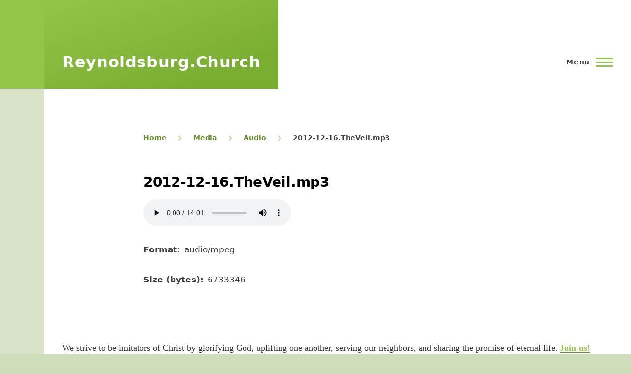

--- FILE ---
content_type: text/html; charset=UTF-8
request_url: https://reynoldsburg.church/media/audio/209
body_size: 21028
content:
<!DOCTYPE html>
<html lang="en" dir="ltr" prefix="og: https://ogp.me/ns#">
  <head>
    <meta charset="utf-8" />
<noscript><style>form.antibot * :not(.antibot-message) { display: none !important; }</style>
</noscript><script async src="/sites/default/files/google_analytics/gtag.js?t93xv9"></script>
<script>window.dataLayer = window.dataLayer || [];function gtag(){dataLayer.push(arguments)};gtag("js", new Date());gtag("set", "developer_id.dMDhkMT", true);gtag("config", "G-T8DDX3JCGB", {"groups":"default","page_placeholder":"PLACEHOLDER_page_location","allow_ad_personalization_signals":false});gtag("config", "UA-1059549-5", {"groups":"default","anonymize_ip":true,"page_placeholder":"PLACEHOLDER_page_path","allow_ad_personalization_signals":false});</script>
<meta name="description" content="Reynoldsburg Church of Christ is a loving family of believers in Jesus Christ located in the eastern Columbus, Ohio suburb of Reynoldsburg. Feel free to stop by anytime, and remember - you&#039;re always welcome here." />
<meta name="geo.region" content="US-OH" />
<meta name="geo.placename" content="Reynoldsburg Church of Christ" />
<meta name="geo.position" content="39.9503727,-82.7958587" />
<meta property="og:site_name" content="Reynoldsburg Church of Christ" />
<meta property="og:url" content="https://reynoldsburg.church/media/audio/209" />
<meta property="og:title" content="2012-12-16.TheVeil.mp3 | Reynoldsburg Church of Christ" />
<meta property="og:description" content="We strive to be imitators of Christ by glorifying God, uplifting one another, serving our neighbors, and sharing the promise of eternal life. Join us!" />
<meta property="place:location:longitude" content="-82.7958587" />
<meta property="place:location:latitude" content="39.9503727" />
<meta property="og:street_address" content="1649 Graham Rd" />
<meta property="og:locality" content="Reynoldsburg" />
<meta property="og:region" content="Ohio" />
<meta property="og:postal_code" content="43068-2665" />
<meta property="og:country_name" content="USA" />
<meta property="og:phone_number" content="+16148666030" />
<meta property="og:locale" content="en_US" />
<meta name="twitter:card" content="summary" />
<meta name="twitter:title" content="2012-12-16.TheVeil.mp3" />
<meta name="twitter:description" content="We strive to be imitators of Christ by glorifying God, uplifting one another, serving our neighbors, and sharing the promise of eternal life. Join us!" />
<meta name="twitter:site" content="@ReynoldsburgX" />
<link rel="manifest" href="/manifest.json" />
<meta name="theme-color" content="#3e3f3a" />
<meta name="Generator" content="Drupal 10 (https://www.drupal.org)" />
<meta name="MobileOptimized" content="width" />
<meta name="HandheldFriendly" content="true" />
<meta name="viewport" content="width=device-width, initial-scale=1.0" />
<link rel="icon" href="/sites/default/files/favicon.ico" type="image/vnd.microsoft.icon" />
<link rel="canonical" href="https://reynoldsburg.church/media/audio/209" />
<link rel="shortlink" href="https://reynoldsburg.church/media/209" />

    <title>2012-12-16.TheVeil.mp3 | Reynoldsburg Church of Christ</title>
    <style id="critical-css">/* Critical Path CSS Generated by Pegasaas Accelerator at https://pegasaas.com/ for https://up-941-reynoldsburg-church.pantheonsite.io/ */
.clearfix:after {
  display: table;
  clear: both;
  content: "";
}
.hidden {
  display: none;
}
.visually-hidden {
  position: absolute !important;
  overflow: hidden;
  clip: rect(1px, 1px, 1px, 1px);
  width: 1px;
  height: 1px;
  word-wrap: normal;
}
:root {
  --font-sans: ui-sans-serif, system-ui, -apple-system, BlinkMacSystemFont,
    "Segoe UI", Roboto, "Helvetica Neue", Arial, "Noto Sans", sans-serif,
    "Apple Color Emoji", "Segoe UI Emoji", "Segoe UI Symbol", "Noto Color Emoji";
  --font-serif: ui-serif, Georgia, Cambria, "Times New Roman", Times, serif;
  --font-mono: ui-monospace, SFMono-Regular, Menlo, Monaco, Consolas,
    "Liberation Mono", "Courier New", monospace;
}
:root {
  --brand-hue: 85;
  --brand-saturation: 51%;
  --brand-lightness: 53%;
  --brand: hsl(--brand-hue, --brand-saturation, --brand-lightness);
  --color-black: rgb(11, 11, 10);
  --color-white: rgb(255, 255, 255);
  --color-grey-100: rgb(237, 238, 236);
  --color-grey-300: rgb(183, 184, 178);
  --color-grey-500: rgb(62, 63, 58);
  --color-grey-700: rgb(37, 37, 34);
  --color-grey: var(--color-grey-500);
  --color-red-300: #fc8181;
  --color-red-500: #e53e3e;
  --color-red-700: #c53030;
  --color-red: var(--color-red-500);
  --color-green-100: rgb(225, 234, 214);
  --color-green-300: rgb(192, 221, 151);
  --color-green-500: hsl(85, 51%, 53%);
  --color-green-700: rgb(121, 167, 56);
  --color-green: var(--color-green-500);
  --color-blue-300: rgb(122, 171, 240);
  --color-blue-500: rgb(8, 58, 129);
  --color-blue-700: rgb(9, 40, 83);
  --color-blue: var(--color-blue-500);
  --color-pink-300: #fbb6ce;
  --color-pink-500: #ed64a6;
  --color-pink-700: #d53f8c;
  --color-pink: var(--color-pink-500);
  --color-purple-300: rgb(184, 147, 184);
  --color-purple-500: rgb(64, 2, 65);
  --color-purple-700: rgb(39, 1, 40);
  --color-purple: var(--color-purple-500);
  --color-teal-300: #81e6d9;
  --color-teal-500: #38b2ac;
  --color-teal-700: #2c7a7b;
  --color-teal: var(--color-teal-500);
  --color-indigo-300: #7f9cf5;
  --color-indigo-500: #5a67d8;
  --color-indigo-700: #4c51bf;
  --color-indigo: var(--color-indigo-500);
  --color-yellow-300: #faf089;
  --color-yellow-500: #ecc94b;
  --color-yellow-700: #d69e2e;
  --color-yellow: var(--color-yellow-500);
  --color-orange-300: #fbd38d;
  --color-orange-500: #ed8936;
  --color-orange-700: #dd6b20;
  --color-orange: var(--color-orange-500);
  --color-brown-300: #a1887f;
  --color-brown-500: #795548;
  --color-brown-700: #5d4037;
  --color-brown: var(--color-brown-500);
  --color-primary: var(--color-green-500);
}
*,
*:before,
*:after {
  box-sizing: border-box;
}
html {
  font-family: var(--font-serif);
  font-size: 100%;
  font-weight: normal;
  font-style: normal;
  line-height: 1.6875rem;
}
body {
  margin: 0;
  color: var(--color-grey-700);
  background-color: var(--color-green-50);
  background-position: top left;
  font-size: 1.063em;
}
a {
  color: var(--color-green-500);
}
button {
  font-family: inherit;
}
img {
  display: block;
  max-width: 100%;
  height: auto;
}
h1 {
  letter-spacing: -0.01em;
  font-size: 1.75rem;
  line-height: 2.25rem;
}
@media (min-width: 43.75rem) {
  h1 {
    font-size: 3.75rem;
    line-height: 4.5rem;
  }
}
h2 {
  letter-spacing: -0.01em;
  font-size: 1.5rem;
  line-height: 2.25rem;
}
@media (min-width: 43.75rem) {
  h2 {
    font-size: 2.25rem;
    line-height: 3.375rem;
  }
}
h3 {
  font-size: 1.25rem;
  line-height: 1.6875rem;
}
@media (min-width: 43.75rem) {
  h3 {
    font-size: 1.5rem;
    line-height: 2.25rem;
  }
}
h1,
h2,
h3 {
  margin-top: 1.125rem;
  margin-bottom: 1.125rem;
  color: var(--color-black);
  font-family: var(--font-sans);
  font-weight: bold;
}
@media (min-width: 43.75rem) {
  h1,
  h2,
  h3 {
    margin-top: 2.25rem;
    margin-bottom: 2.25rem;
  }
}
[dir="ltr"] .overlay {
  left: 0;
}
.overlay {
  position: fixed;
  top: 0;
  display: none;
  width: 100%;
  height: 100vh;
  opacity: 0.2;
  background: var(--color-green-500);
}
.ie11-autorow > *:nth-child(1) {
  -ms-grid-row: 1;
}
.ie11-autorow > *:nth-child(2) {
  -ms-grid-row: 2;
}
.ie11-autorow > *:nth-child(3) {
  -ms-grid-row: 3;
}
.ie11-autorow > *:nth-child(4) {
  -ms-grid-row: 4;
}
.ie11-autorow > *:nth-child(5) {
  -ms-grid-row: 5;
}
.ie11-autorow > *:nth-child(6) {
  -ms-grid-row: 6;
}
.container {
  width: 100%;
  max-width: 84.375rem;
  padding-left: 1.125rem;
  padding-right: 1.125rem;
}
@media (min-width: 75rem) {
  .container {
    padding-left: 2.25rem;
    padding-right: 2.25rem;
  }
}
.page-wrapper {
  max-width: 98.125rem;
  background: #fff;
}
.layout-main-wrapper {
  position: relative;
  z-index: 1;
}
@media (min-width: 75rem) {
  .layout-main {
    display: flex;
    flex-direction: row-reverse;
    flex-wrap: wrap;
  }
}
@media (min-width: 75rem) {
  [dir="ltr"] .main-content {
    margin-right: auto;
  }
  .main-content {
    width: calc(100% - 5.625rem);
  }
}
.main-content__container {
  padding-top: 3.375rem;
}
@media (min-width: 43.75rem) {
  .main-content__container {
    padding-top: 5.625rem;
  }
}
.grid-full {
  display: -ms-grid;
  display: grid;
  -ms-grid-rows: 1fr;
  grid-template-rows: 1fr;
  -ms-grid-columns: (minmax(0, 1fr)) [6];
  grid-template-columns: repeat(6, minmax(0, 1fr));
  grid-column-gap: 1.125rem;
}
@media (min-width: 43.75rem) {
  .grid-full {
    -ms-grid-columns: (minmax(0, 1fr)) [14];
    grid-template-columns: repeat(14, minmax(0, 1fr));
    grid-column-gap: 2.25rem;
  }
}
.layout--pass--content-medium > * {
  -ms-grid-column: 1;
  -ms-grid-column-span: 6;
  grid-column: 1 / 7;
  width: 100%;
}
@media (min-width: 43.75rem) {
  .layout--pass--content-medium > * {
    -ms-grid-column: 2;
    -ms-grid-column-span: 12;
    grid-column: 2 / 14;
  }
}
@media (min-width: 62.5rem) {
  .layout--pass--content-medium > * {
    -ms-grid-column: 3;
    -ms-grid-column-span: 10;
    grid-column: 3 / 13;
  }
}
.site-footer {
  position: relative;
  z-index: 1;
}
.site-footer__inner {
  padding-top: 2.25rem;
  padding-bottom: 2.25rem;
}
@media (min-width: 75rem) {
  .site-footer__inner {
    padding-top: 4.5rem;
    padding-bottom: 14.625rem;
  }
}
.region--footer_top__inner > * {
  margin-bottom: 2.25rem;
}
@media (min-width: 43.75rem) {
  .region--footer_top__inner > * {
    flex: 1;
    margin-bottom: 0;
  }
}
@media (min-width: 43.75rem) {
  .region--footer_top__inner {
    display: flex;
    flex-wrap: wrap;
  }
}
.region > * {
  margin-bottom: 1.125rem;
}
@media (min-width: 43.75rem) {
  .region > * {
    margin-bottom: 2.25rem;
  }
}
@media (min-width: 62.5rem) {
  .region > * {
    margin-bottom: 3.375rem;
  }
}
.region--content {
  margin-bottom: 1.125rem;
}
@media (min-width: 43.75rem) {
  .region--content {
    margin-bottom: 2.25rem;
  }
}
@media (min-width: 62.5rem) {
  .region--content {
    margin-bottom: 3.375rem;
  }
}
.region--secondary-menu {
  display: flex;
  margin-top: 2.25rem;
  margin-bottom: 2.25rem;
}
.region--secondary-menu > * {
  margin-bottom: 0;
}
@media (min-width: 75rem) {
  body:not(.is-always-mobile-nav) .region--secondary-menu {
    justify-content: flex-end;
    margin: 0;
  }
}
@media (min-width: 75rem) {
  .social-bar {
    flex-shrink: 0;
    width: 5.625rem;
    background-color: var(--color-green-100);
  }
}
.view > * {
  margin-bottom: 2.25rem;
}
.view > *:last-child {
  margin-bottom: 0;
}
@media (min-width: 43.75rem) {
  .view > * {
    margin-bottom: 3.375rem;
  }
}
@media (min-width: 43.75rem) {
  .region--content-below {
    display: flex;
    flex-wrap: wrap;
  }
  [dir="ltr"] .region--content-below > * {
    margin-right: 2.25rem;
  }
  .region--content-below > * {
    flex-basis: calc(50% - 1.125rem);
    flex-grow: 1;
    flex-shrink: 0;
  }
  [dir="ltr"] .region--content-below > *:last-child {
    margin-right: 0;
  }
}
@media (min-width: 43.75rem) {
  .region--content-below > * {
    flex-basis: calc(33.33% - 1.50075rem);
  }
  [dir="ltr"] .region--content-below > *:last-child {
    margin-right: 2.25rem;
  }
  [dir="ltr"] .region--content-below > *:last-child {
    margin-right: 0;
  }
}
.block__title {
  margin-top: 0;
  margin-bottom: 1.125rem;
  letter-spacing: 0.02em;
  color: #6e7172;
  font-size: 0.875rem;
  line-height: 1.125rem;
}
.site-footer .block__title {
  color: #9ea0a1;
}
figure {
  background: var(--color-grey-50);
}
[dir="ltr"] figcaption {
  padding-left: 0.5625rem;
}
[dir="ltr"] figcaption {
  padding-right: 0.5625rem;
}
figcaption {
  padding-top: 0.5625rem;
  padding-bottom: 0.5625rem;
  color: var(--color-grey-500);
  background: var(--color-grey-50);
  font-family: var(--font-serif);
  font-size: 0.875rem;
  font-style: italic;
  line-height: 1.125rem;
}
@media (min-width: 31.25rem) {
  [dir="ltr"] figcaption {
    padding-left: 1.125rem;
  }
  [dir="ltr"] figcaption {
    padding-right: 1.125rem;
  }
  figcaption {
    padding-top: 1.125rem;
    padding-bottom: 1.125rem;
  }
}
.site-footer {
  position: relative;
  color: var(--color-grey-100);
  background: linear-gradient(
    180deg,
    var(--color-grey-800) 0%,
    var(--color-grey-900) 100%
  );
}
[dir="ltr"] .site-footer .menu {
  margin-left: 0;
}
.site-footer .menu {
  list-style: none;
}
.site-footer .menu li {
  margin-bottom: 0.5625rem;
}
.site-footer a {
  color: inherit;
}
@media (min-width: 75rem) {
  [dir="ltr"] body:not(.is-always-mobile-nav) .site-footer {
    border-left: solid 90px #000;
  }
}
[dir="ltr"] .button {
  margin-left: 0;
}
[dir="ltr"] .button {
  margin-right: 1.125rem;
}
.button {
  display: inline-block;
  height: 3.375rem;
  margin-top: 1.125rem;
  margin-bottom: 1.125rem;
  padding-top: 1.125rem;
  padding-bottom: 1.125rem;
  padding-left: 1.6875rem;
  padding-right: 1.6875rem;
  text-align: center;
  text-decoration: none;
  color: var(--color-green-500);
  border: solid 2px var(--color-green-500);
  border-radius: 0.1875rem;
  background-color: #fff;
  font-family: "metropolis", sans-serif;
  font-size: 1.125rem;
  font-weight: 700;
  -webkit-appearance: none;
  appearance: none;
  -webkit-font-smoothing: antialiased;
}
@supports (display: inline-flex) {
  .button {
    display: inline-flex;
    align-items: center;
    padding-top: 1px;
    padding-bottom: 0;
    padding-left: 1.6875rem;
    padding-right: 1.6875rem;
    line-height: 1.125rem;
  }
}
.button--primary {
  color: #fff;
  background-color: var(--color-green-500);
}
:-ms-input-placeholder {
  color: var(--color-green-100);
}
::placeholder {
  color: var(--color-green-100);
}
:-ms-input-placeholder {
  color: var(--color-green-100) !important;
}
.form-item {
  margin-top: 1.125rem;
  margin-bottom: 1.125rem;
}
.form-item__label {
  display: block;
  margin-top: 0.5625rem;
  margin-bottom: 0.5625rem;
}
.form-actions {
  display: flex;
  flex-wrap: wrap;
  align-items: flex-start;
  margin-top: 0.5625rem;
  margin-bottom: 0.5625rem;
}
.form-actions .button {
  margin-top: 0.5625rem;
  margin-bottom: 0.5625rem;
}
[type="search"] {
  width: 100%;
  max-width: 100%;
  min-height: 3.375rem;
  padding: 0 1.125rem;
  color: #0d1214;
  border: 1px solid var(--color-green-300);
  border-radius: 0.1875rem;
  background-color: #fff;
  font-family: inherit;
  font-size: inherit;
  -webkit-appearance: none;
  appearance: none;
}
[type="search"]::-ms-clear {
  display: none;
}
@media (min-width: 31.25rem) {
  [type="search"] {
    width: auto;
  }
}
[dir="ltr"] .mobile-buttons {
  margin-left: auto;
}
.mobile-buttons {
  margin-top: 0.5625rem;
}
@media (min-width: 31.25rem) {
  .mobile-buttons {
    margin-top: 2.25rem;
  }
}
@media (min-width: 43.75rem) {
  .mobile-buttons {
    margin-top: 4.5rem;
  }
}
@media (min-width: 75rem) {
  .mobile-buttons {
    margin-top: 6.75rem;
  }
}
@media (min-width: 75rem) {
  body:not(.is-always-mobile-nav) .mobile-buttons {
    display: none;
  }
}
[dir="ltr"] .header-nav {
  left: 100%;
}
[dir="ltr"] .header-nav {
  padding-left: 1.125rem;
}
[dir="ltr"] .header-nav {
  padding-right: 1.125rem;
}
.header-nav {
  position: fixed;
  z-index: 501;
  top: 0;
  visibility: hidden;
  overflow: auto;
  flex-basis: 0;
  flex-grow: 1;
  width: 100%;
  max-width: 31.25rem;
  height: 100%;
  padding-top: 0;
  padding-bottom: 1.125rem;
  border-top: solid #fff 54px;
  background-color: #fff;
  box-shadow: 0 0 72px rgba(0, 0, 0, 0.1);
}
@supports (flex-basis: max-content) {
  .header-nav {
    flex-basis: max-content;
  }
}
@media (min-width: 31.25rem) {
  .header-nav {
    border-top-width: 90px;
  }
}
@media (min-width: 43.75rem) {
  [dir="ltr"] .header-nav {
    padding-left: 3.375rem;
  }
  .header-nav {
    padding-bottom: 3.375rem;
    border-top-width: 126px;
  }
}
@media (min-width: 62.5rem) {
  .header-nav {
    -ms-grid-column: 5;
    -ms-grid-column-span: 9;
    grid-column: 5 / 14;
  }
}
@media (forced-colors: active) {
  .header-nav {
    border-top-color: canvas;
  }
}
@media (min-width: 75rem) {
  [dir="ltr"] body:not(.is-always-mobile-nav) .header-nav {
    padding-left: 0;
  }
  [dir="ltr"] body:not(.is-always-mobile-nav) .header-nav {
    padding-right: 0;
  }
  body:not(.is-always-mobile-nav) .header-nav {
    position: static;
    display: flex;
    visibility: visible;
    overflow: visible;
    -ms-grid-column: 5;
    -ms-grid-column-span: 10;
    grid-column: 5 / 15;
    align-items: center;
    justify-content: flex-end;
    max-width: none;
    height: 6.75rem;
    margin-top: auto;
    padding-top: 0;
    padding-bottom: 0;
    transform: none;
    border-top: 0;
    box-shadow: none;
  }
}
[dir="ltr"] .header-nav-overlay {
  left: 0;
}
.header-nav-overlay {
  position: fixed;
  z-index: 101;
  top: 0;
  display: none;
  width: 100%;
  height: 100vh;
  opacity: 0.2;
  background: #0d77b5;
}
@media (forced-colors: active) {
  .header-nav-overlay {
    background: canvastext;
  }
}
[dir="ltr"] .site-branding {
  margin-left: -1.125rem;
  margin-right: 1.125rem;
}
[dir="ltr"] .site-branding {
  padding-left: 1.125rem;
}
[dir="ltr"] .site-branding {
  padding-right: 1.125rem;
}
.site-branding {
  display: flex;
  flex-shrink: 1;
  align-items: flex-end;
  min-width: calc(33.33333vw + 0.75rem);
  min-height: 3.375rem;
  padding-top: 0;
  padding-bottom: 0.5625rem;
  background-image: linear-gradient(
    160deg,
    var(--color-green-500) 0%,
    var(--color-green-600) 78.66%
  );
}
@media (min-width: 31.25rem) {
  .site-branding {
    min-height: 4.5rem;
  }
}
@media (min-width: 43.75rem) {
  .site-branding {
    min-height: 6.75rem;
    padding-bottom: 1.125rem;
  }
}
@media (min-width: 62.5rem) {
  .site-branding {
    min-width: calc(14.28571vw + 0.99107rem);
  }
}
@media (min-width: 75rem) {
  [dir="ltr"] .site-branding {
    margin-left: -2.25rem;
  }
  [dir="ltr"] .site-branding {
    padding-left: 2.25rem;
  }
  [dir="ltr"] .site-branding {
    padding-right: 2.25rem;
  }
  .site-branding {
    min-width: calc(14.28571vw + 0.99107rem);
    min-height: 11.25rem;
    padding-top: 0;
    padding-bottom: 0;
  }
}
@media (min-width: 90rem) {
  .site-branding {
    min-width: 13.98214rem;
  }
}
.site-branding__inner {
  display: flex;
  align-items: center;
}
.site-branding__inner a {
  text-decoration: none;
}
@media (min-width: 75rem) {
  [dir="ltr"] .site-branding__inner {
    padding-left: 0;
  }
  [dir="ltr"] .site-branding__inner {
    padding-right: 0;
  }
  .site-branding__inner {
    height: 6.75rem;
    padding-top: 0.5625rem;
    padding-bottom: 0.5625rem;
  }
}
.site-branding__text {
  color: #fff;
  font-size: 1.125rem;
  font-weight: bold;
}
.site-branding__text a {
  color: inherit;
}
@media (min-width: 43.75rem) {
  .site-branding__text {
    font-size: 1.75rem;
    line-height: 1.75rem;
  }
}
@media (min-width: 75rem) {
  .site-branding__text {
    letter-spacing: 0.02em;
    font-size: 2rem;
    line-height: 2.25rem;
  }
}
.sticky-header-toggle {
  display: none;
}
@media (min-width: 75rem) {
  .sticky-header-toggle {
    display: flex;
    flex-shrink: 0;
    align-items: center;
    justify-content: center;
    width: 5.625rem;
    height: 6.75rem;
    opacity: 0;
    border: 0;
    outline: 0;
    background-color: var(--color-green-500);
  }
}
.sticky-header-toggle__icon {
  position: relative;
  width: 2.25rem;
  height: 1.3125rem;
  transform-style: preserve-3d;
}
.sticky-header-toggle__icon > span {
  display: block;
  height: 0;
  border-top: solid 3px #fff;
}
[dir="ltr"] .sticky-header-toggle__icon > span:nth-child(1) {
  left: 0;
}
.sticky-header-toggle__icon > span:nth-child(1) {
  position: absolute;
  top: 0;
  width: 100%;
  height: 0;
  background-color: #fff;
}
[dir="ltr"] .sticky-header-toggle__icon > span:nth-child(2) {
  left: 0;
}
.sticky-header-toggle__icon > span:nth-child(2) {
  position: absolute;
  top: 0.5625rem;
  width: 100%;
  height: 0;
  background-color: #fff;
}
[dir="ltr"] .sticky-header-toggle__icon > span:nth-child(3) {
  left: 0;
}
.sticky-header-toggle__icon > span:nth-child(3) {
  position: absolute;
  top: auto;
  bottom: 0;
  width: 100%;
  height: 0;
  background-color: #fff;
}
[dir="ltr"] .messages-list {
  padding-left: 0;
}
[dir="ltr"] .messages-list {
  padding-right: 0;
}
.messages-list {
  margin-top: 1.125rem;
  margin-bottom: 1.125rem;
  padding-top: 0;
  padding-bottom: 0;
  list-style: none;
}
[dir="ltr"] .mobile-nav-button {
  margin-left: auto;
}
[dir="ltr"] .mobile-nav-button {
  margin-right: -0.375rem;
}
[dir="ltr"] .mobile-nav-button {
  padding-left: 0.375rem;
}
[dir="ltr"] .mobile-nav-button {
  padding-right: 0.375rem;
}
.mobile-nav-button {
  position: relative;
  z-index: 505;
  display: flex;
  align-items: center;
  -ms-grid-row-align: center;
  align-self: center;
  width: 2.25rem;
  height: 2.25rem;
  padding-top: 0;
  padding-bottom: 0;
  border: none;
  background: transparent;
  -webkit-appearance: none;
  appearance: none;
}
@media (min-width: 31.25rem) {
  [dir="ltr"] .mobile-nav-button {
    padding-left: 1.125rem;
  }
  .mobile-nav-button {
    display: inline-flex;
    width: auto;
  }
}
.mobile-nav-button__label {
  position: absolute;
  display: block;
  overflow: hidden;
  clip: rect(1px, 1px, 1px, 1px);
  width: 1px;
  height: 1px;
  word-wrap: normal;
}
@media (min-width: 31.25rem) {
  [dir="ltr"] .mobile-nav-button__label {
    margin-right: 0.75rem;
  }
  .mobile-nav-button__label {
    position: static;
    overflow: visible;
    clip: auto;
    width: auto;
    height: auto;
    letter-spacing: 0.05em;
    font-size: 0.875rem;
    font-weight: 600;
  }
}
.mobile-nav-button__icon {
  position: relative;
  display: block;
  width: 2.25rem;
  height: 0;
  border-top: solid 3px var(--color-green-500);
}
[dir="ltr"] .mobile-nav-button__icon:before {
  left: 0;
}
.mobile-nav-button__icon:before {
  position: absolute;
  top: -0.6875rem;
  width: 100%;
  height: 0;
  content: "";
  border-top: solid 3px var(--color-green-500);
}
[dir="ltr"] .mobile-nav-button__icon:after {
  left: 0;
}
.mobile-nav-button__icon:after {
  position: absolute;
  top: auto;
  bottom: -0.5rem;
  width: 100%;
  height: 0;
  content: "";
  border-top: solid 3px var(--color-green-500);
}
.site-header {
  position: relative;
  font-family: var(--font-sans);
  z-index: 101;
}
@media (min-width: 75rem) {
  .site-header {
    min-height: 11.25rem;
    border-bottom: solid 1px transparent;
  }
}
.site-header__initial {
  position: relative;
  z-index: 102;
  display: flex;
  align-items: flex-end;
  -ms-grid-row-align: stretch;
  align-self: stretch;
  background-color: var(--color-green-500);
}
.site-header__fixable {
  display: flex;
  align-items: flex-end;
}
@media (min-width: 75rem) {
}
.site-header__inner {
  z-index: 1;
  flex-grow: 1;
  width: calc(100vw - 5.625rem);
  background: #fff;
}
@media (min-width: 75rem) {
}
.site-header__inner__container {
  display: flex;
  justify-content: space-between;
}
[dir="ltr"] .skip-link {
  padding-left: 1.125rem;
}
[dir="ltr"] .skip-link {
  padding-right: 1.125rem;
}
.skip-link {
  display: block;
  width: 100%;
  max-width: 98.125rem;
  padding-top: 0.5625rem;
  padding-bottom: 0.5625rem;
  text-decoration: none;
  color: #fff;
  outline: 0;
  background-color: #0d1214;
}
.skip-link:after {
  content: "\0020 ➔";
}
.text-content table {
  margin-top: 2.25rem;
  margin-bottom: 2.25rem;
  border-spacing: 0;
  color: #313637;
  border: 0;
  border-collapse: collapse;
  font-family: var(--font-serif);
  font-size: 1rem;
  line-height: 1.6875rem;
}
.text-content table tr:last-child td {
  border-bottom: 0;
}
[dir="ltr"] .text-content table td {
  padding-left: 0;
}
[dir="ltr"] .text-content table td {
  padding-right: 1.125rem;
}
.text-content table td {
  padding-top: 1.125rem;
  padding-bottom: 1.125rem;
  vertical-align: top;
}
.text-content table td {
  white-space: normal;
  border-bottom: 2px solid var(--color-green-300);
}
.text-content {
  color: #313637;
  font-family: var(--font-serif);
  line-height: 1.6875rem;
}
.text-content a:not(.button) {
  color: var(--color-green-500);
  -webkit-text-decoration-color: var(--color-green-500);
  text-decoration-color: var(--color-green-500);
  text-decoration-thickness: 2px;
  word-wrap: break-word;
}
@supports (box-shadow: none) {
  .text-content a:not(.button) {
    transition: box-shadow 0.3s cubic-bezier(0.55, 0.085, 0, 0.99);
    text-decoration: none;
    box-shadow: inset 0 -2px 0 0 var(--color-green-700);
  }
}
.text-content p {
  margin-top: 1.125rem;
  margin-bottom: 1.125rem;
}
.text-content p:first-child {
  margin-top: 0;
}
.text-content p:last-child {
  margin-bottom: 0;
}
@media (min-width: 43.75rem) {
  .text-content p {
    margin-top: 2.25rem;
    margin-bottom: 2.25rem;
  }
}
@media (min-width: 43.75rem) {
  .text-content {
    font-size: 1.125rem;
    line-height: 2.25rem;
  }
}
.site-footer .text-content {
  color: inherit;
}
.site-footer .text-content * {
  color: inherit;
}
.site-footer .text-content a {
  text-decoration: underline;
  color: #fff;
  box-shadow: none;
}
[dir="ltr"] .block-search-wide__wrapper {
  left: 0;
}
[dir="ltr"] .block-search-wide__wrapper {
  margin-left: 0;
}
[dir="ltr"] .block-search-wide__wrapper {
  margin-right: 0;
}
[dir="ltr"] .block-search-wide__wrapper {
  padding-left: 0;
}
[dir="ltr"] .block-search-wide__wrapper {
  padding-right: 0;
}
[dir="ltr"] .block-search-wide__wrapper {
  border-left: solid 90px #313637;
}
.block-search-wide__wrapper {
  position: absolute;
  z-index: 1;
  top: 100%;
  display: none;
  visibility: hidden;
  overflow: hidden;
  width: 100vw;
  max-width: 98.125rem;
  height: 9rem;
  max-height: 0;
  margin-top: 0;
  margin-bottom: 0;
  padding-top: 0;
  padding-bottom: 0;
  background: #000;
}
.block-search-wide__wrapper form {
  display: flex;
  -ms-grid-column: 1;
  -ms-grid-column-span: 13;
  grid-column: 1 / 14;
}
[dir="ltr"] .block-search-wide__wrapper input[type="search"] {
  padding-left: 13.5rem;
}
[dir="ltr"] .block-search-wide__wrapper input[type="search"] {
  padding-right: 0;
}
.block-search-wide__wrapper input[type="search"] {
  width: calc(100% + 2.25rem);
  height: 9rem;
  padding-top: 0;
  padding-bottom: 0;
  color: #fff;
  border: solid 1px transparent;
  box-shadow: none;
  font-family: "Lora", "georgia", serif;
  font-size: 2rem;
  -webkit-appearance: none;
}
.block-search-wide__wrapper input[type="search"]::-ms-clear {
  width: 2.5rem;
  opacity: 0.5;
}
.block-search-wide__wrapper .form-item-keys {
  flex-grow: 1;
  margin: 0;
}
.block-search-wide__wrapper .form-actions {
  display: flex;
  margin: 0;
}
[dir="ltr"] .block-search-wide__wrapper .search-form__submit {
  margin-left: 0;
}
[dir="ltr"] .block-search-wide__wrapper .search-form__submit {
  margin-right: 0;
}
[dir="ltr"] .block-search-wide__wrapper .search-form__submit {
  padding-left: 0;
}
[dir="ltr"] .block-search-wide__wrapper .search-form__submit {
  padding-right: 0;
}
.block-search-wide__wrapper .search-form__submit {
  position: relative;
  overflow: hidden;
  -ms-grid-row-align: stretch;
  align-self: stretch;
  width: 6.25rem;
  height: auto;
  margin-top: 0;
  margin-bottom: 0;
  padding-top: 0;
  padding-bottom: 0;
  border-color: transparent;
  background-color: transparent;
}
[dir="ltr"] .block-search-wide__wrapper .search-form__submit .icon--search {
  right: 0;
}
.block-search-wide__wrapper .search-form__submit .icon--search {
  position: absolute;
  top: 0;
  display: block;
  width: 1.5rem;
  height: 100%;
  background-image: url("data:image/svg+xml,%3csvg xmlns='http://www.w3.org/2000/svg' width='26' height='27.2' viewBox='0 0 26 27.2'%3e %3cpath fill='%23fff' d='M25.8,25.5l-5.3-5.3c2.1-2.1,3.4-5.1,3.4-8.3C23.9,5.3,18.5,0,11.9,0C5.3,0,0,5.3,0,11.9c0,6.6,5.3,11.9,11.9,11.9c2.6,0,5.1-0.9,7-2.3l5.4,5.4c0.4,0.4,1,0.4,1.4,0C26.1,26.6,26.1,25.9,25.8,25.5z M11.9,21.9c-5.5,0-9.9-4.4-9.9-9.9S6.4,2,11.9,2c5.5,0,9.9,4.4,9.9,9.9S17.4,21.9,11.9,21.9z'/%3e%3c/svg%3e");
  background-repeat: no-repeat;
  background-position: center;
  background-size: contain;
}
[dir="ltr"]
  .block-search-wide__wrapper
  .search-form__submit
  .icon--search:after {
  left: 0;
}
.block-search-wide__wrapper .search-form__submit .icon--search:after {
  position: absolute;
  bottom: 0;
  width: 100%;
  height: 0;
  content: "";
  transform: scaleX(0);
  transform-origin: left;
  border-top: solid 9px var(--color-green-500);
}
@media screen and (-ms-high-contrast: active) {
  .block-search-wide__wrapper .search-form__submit .visually-hidden {
    position: static;
    overflow: visible;
    clip: auto;
    width: auto;
    height: auto;
    text-align: center;
  }
  .block-search-wide__wrapper .search-form__submit .icon--search {
    display: none;
  }
}
[dir="ltr"] .block-search-wide__container {
  padding-right: 2.25rem;
}
.block-search-wide__container {
  max-width: 84.375rem;
}
.block-search-wide__grid {
  display: -ms-grid;
  display: grid;
  -ms-grid-columns: (1fr) [14];
  grid-template-columns: repeat(14, 1fr);
  grid-column-gap: 2.25rem;
}
.block-search-wide__button {
  position: relative;
  display: none;
  width: 3.375rem;
  height: 6.75rem;
  color: #0d1214;
  border: 0;
  background: transparent;
  -webkit-appearance: none;
}
[dir="ltr"] .block-search-wide__button svg {
  margin-left: auto;
}
[dir="ltr"] .block-search-wide__button svg {
  margin-right: auto;
}
@media (forced-colors: active) {
  .block-search-wide__button {
    background: ButtonFace;
  }
  .block-search-wide__button path {
    fill: ButtonText;
  }
}
[dir] .block-search-wide__wrapper input[type="search"] {
  background-color: transparent;
  background-image: linear-gradient(
    var(--color-green-500),
    var(--color-green-500)
  );
  background-repeat: no-repeat;
  background-position: bottom left;
  background-size: 0% 0.625rem;
}
@media (min-width: 75rem) {
  body:not(.is-always-mobile-nav) .block-search-wide__wrapper,
  body:not(.is-always-mobile-nav) .block-search-wide__button {
    display: block;
  }
}
.primary-nav__menu {
  flex-wrap: wrap;
  list-style: none;
}
.primary-nav__menu-item {
  margin-bottom: 0.5625rem;
}
.primary-nav__menu-item:last-child {
  margin-bottom: 0;
}
.primary-nav__menu-item.primary-nav__menu-item--has-children {
  display: flex;
  flex-wrap: wrap;
  justify-content: space-between;
}
.primary-nav__menu-item.primary-nav__menu-item--has-children
  .primary-nav__menu-link--link {
  flex-basis: calc(100% - 3.375rem);
}
.primary-nav__menu-link {
  flex-grow: 1;
  text-decoration: none;
  color: #0d1214;
  font-size: 1.75rem;
  font-weight: bold;
  line-height: 2.25rem;
}
[dir="ltr"] .primary-nav__menu-link-inner {
  padding-left: 0;
}
[dir="ltr"] .primary-nav__menu-link-inner {
  padding-right: 0;
}
.primary-nav__menu-link-inner {
  position: relative;
  display: inline-flex;
  align-items: center;
  padding-top: 0.5625rem;
  padding-bottom: 0.5625rem;
}
[dir="ltr"] .primary-nav__menu-link-inner:after {
  left: 0;
}
.primary-nav__menu-link-inner:after {
  position: absolute;
  bottom: 0;
  width: 100%;
  height: 0;
  content: "";
  transform: scaleX(0);
  transform-origin: left;
  border-top: solid 5px var(--color-green-500);
}
[dir="ltr"] .primary-nav__menu--level-1 {
  margin-left: 0;
}
[dir="ltr"] .primary-nav__menu--level-1 {
  margin-right: 0;
}
[dir="ltr"] .primary-nav__menu--level-1 {
  padding-left: 0;
}
[dir="ltr"] .primary-nav__menu--level-1 {
  padding-right: 0;
}
.primary-nav__menu--level-1 {
  margin-top: 0;
  margin-bottom: 0;
  padding-top: 0;
  padding-bottom: 0;
}
.primary-nav__menu-link--level-1 {
  position: relative;
  display: flex;
  letter-spacing: -1px;
}
[dir="ltr"] .primary-nav__menu--level-2 {
  margin-left: -1.125rem;
}
[dir="ltr"] .primary-nav__menu--level-2 {
  padding-left: 2.8125rem;
}
[dir="ltr"] .primary-nav__menu--level-2 {
  border-left: solid 18px var(--color-green-500);
}
.primary-nav__menu--level-2 {
  visibility: hidden;
  overflow: hidden;
  flex-basis: 100%;
  max-height: 0;
  margin-top: 0;
  margin-bottom: 0;
  opacity: 0;
}
@media (min-width: 43.75rem) {
  [dir="ltr"] .primary-nav__menu--level-2 {
    margin-left: -3.375rem;
  }
  [dir="ltr"] .primary-nav__menu--level-2 {
    padding-left: 3.375rem;
  }
}
.primary-nav__menu-link--level-2 {
  font-size: 1rem;
  font-weight: normal;
  line-height: 1.125rem;
}
[dir="ltr"] .primary-nav__button-toggle {
  padding-left: 0;
}
[dir="ltr"] .primary-nav__button-toggle {
  padding-right: 0;
}
.primary-nav__button-toggle {
  position: relative;
  overflow: hidden;
  width: 2.25rem;
  height: 2.25rem;
  margin-top: 0.5625rem;
  padding-top: 0;
  padding-bottom: 0;
  text-indent: -62.4375rem;
  border: 0;
  background: transparent;
  -webkit-appearance: none;
}
.primary-nav__button-toggle .icon--menu-toggle {
  position: absolute;
  top: 50%;
  left: 50%;
  width: 1rem;
  height: 1rem;
  transform: translate(-50%, -50%);
  border-radius: 2px;
}
.primary-nav__button-toggle .icon--menu-toggle:before,
.primary-nav__button-toggle .icon--menu-toggle:after {
  position: absolute;
  top: 50%;
  left: 50%;
  width: 1.125rem;
  height: 0;
  content: "";
  transform: translate(-50%, -50%);
  border-top: solid 3px var(--color-green-500);
}
.primary-nav__button-toggle .icon--menu-toggle:after {
  transform: translate(-50%, -50%) rotate(90deg);
}
@media (min-width: 75rem) {
  [dir="ltr"] body:not(.is-always-mobile-nav) .primary-nav__button-toggle {
    margin-right: -2.25rem;
  }
  body:not(.is-always-mobile-nav) .primary-nav__button-toggle {
    flex-shrink: 0;
    -ms-grid-row-align: stretch;
    align-self: stretch;
    width: 2.75rem;
    height: auto;
    margin-top: 0;
  }
  [dir="ltr"]
    body:not(.is-always-mobile-nav)
    .primary-nav__button-toggle
    .icon--menu-toggle {
    left: 0.1875rem;
  }
  body:not(.is-always-mobile-nav)
    .primary-nav__button-toggle
    .icon--menu-toggle {
    width: 1.125rem;
    transform: translateY(-50%);
    border-radius: 0.25rem;
    background-color: #fff;
  }
  body:not(.is-always-mobile-nav)
    .primary-nav__button-toggle
    .icon--menu-toggle:before {
    content: none;
  }
  body:not(.is-always-mobile-nav)
    .primary-nav__button-toggle
    .icon--menu-toggle:after {
    top: calc(50% - 2px);
    left: 0.1875rem;
    width: 0.5rem;
    height: 0.5rem;
    content: "";
    transform: translateY(-50%) rotate(45deg);
    opacity: 0.8;
    border-top: none;
    border-right: solid 2px currentColor;
    border-bottom: solid 2px currentColor;
    background: transparent;
  }
}
@media (min-width: 75rem) {
  body:not(.is-always-mobile-nav) .primary-nav__menu-item {
    flex-wrap: nowrap;
  }
  body:not(.is-always-mobile-nav)
    .primary-nav__menu-item.primary-nav__menu-item--has-children
    .primary-nav__menu-link--link {
    flex-basis: auto;
  }
  body:not(.is-always-mobile-nav)
    .primary-nav__menu-item.primary-nav__menu-item--has-children
    .primary-nav__menu-link--level-1
    .primary-nav__menu-link-inner:after {
    content: none;
  }
  body:not(.is-always-mobile-nav) .primary-nav__menu-link {
    letter-spacing: 0.02em;
    font-size: 1rem;
    line-height: 1.6875rem;
  }
  [dir="ltr"] body:not(.is-always-mobile-nav) .primary-nav__menu-link-inner {
    padding-left: 0;
  }
  [dir="ltr"] body:not(.is-always-mobile-nav) .primary-nav__menu-link-inner {
    padding-right: 0;
  }
  body:not(.is-always-mobile-nav) .primary-nav__menu-link-inner {
    padding-top: 2.25rem;
    padding-bottom: 2.25rem;
  }
  body:not(.is-always-mobile-nav) .primary-nav__menu-link-inner:after {
    transform-origin: center;
    border-top-width: 9px;
  }
  [dir="ltr"] body:not(.is-always-mobile-nav) .primary-nav__menu--level-1 {
    margin-right: 1.125rem;
  }
  body:not(.is-always-mobile-nav) .primary-nav__menu--level-1 {
    display: flex;
    align-items: stretch;
  }
  [dir="ltr"] body:not(.is-always-mobile-nav) .primary-nav__menu-item--level-1 {
    margin-left: 0;
  }
  [dir="ltr"] body:not(.is-always-mobile-nav) .primary-nav__menu-item--level-1 {
    margin-right: 0;
  }
  body:not(.is-always-mobile-nav) .primary-nav__menu-item--level-1 {
    position: relative;
    display: flex;
    align-items: center;
    width: max-content;
    max-width: 12.5rem;
    margin-top: 0;
    margin-bottom: 0;
  }
  [dir="ltr"]
    body:not(.is-always-mobile-nav)
    .primary-nav__menu-item--level-1:not(:last-child) {
    margin-right: 2.25rem;
  }
  [dir="ltr"] body:not(.is-always-mobile-nav) .primary-nav__menu--level-2 {
    margin-left: 0;
  }
  [dir="ltr"] body:not(.is-always-mobile-nav) .primary-nav__menu--level-2 {
    padding-left: 2.25rem;
  }
  [dir="ltr"] body:not(.is-always-mobile-nav) .primary-nav__menu--level-2 {
    padding-right: 2.25rem;
  }
  body:not(.is-always-mobile-nav) .primary-nav__menu--level-2 {
    position: absolute;
    z-index: 105;
    top: calc(100% - 0.5625rem);
    left: 50%;
    visibility: hidden;
    overflow: auto;
    width: 15.625rem;
    max-height: calc(100vh - 12.375rem);
    margin-top: 0;
    padding-top: 3.375rem;
    padding-bottom: 3.375rem;
    transform: translate(-50%, -1.25rem);
    opacity: 0;
    border-top: solid var(--color-green-500) 9px;
    border-right: solid 1px transparent;
    border-bottom: solid 1px transparent;
    border-left: solid 1px transparent;
    border-radius: 0 0 2px 2px;
    background: #fff;
    box-shadow: 0 1px 36px rgba(0, 0, 0, 0.08);
  }
  body:not(.is-always-mobile-nav) .primary-nav__menu-link--level-2 {
    display: block;
  }
  [dir="ltr"]
    body:not(.is-always-mobile-nav)
    .primary-nav__menu-link--level-2
    .primary-nav__menu-link-inner {
    padding-left: 0;
  }
  [dir="ltr"]
    body:not(.is-always-mobile-nav)
    .primary-nav__menu-link--level-2
    .primary-nav__menu-link-inner {
    padding-right: 0;
  }
  body:not(.is-always-mobile-nav)
    .primary-nav__menu-link--level-2
    .primary-nav__menu-link-inner {
    padding-top: 0.5625rem;
    padding-bottom: 0.5625rem;
  }
  body:not(.is-always-mobile-nav)
    .primary-nav__menu-link--level-2
    .primary-nav__menu-link-inner:after {
    transform-origin: left;
    border-top-width: 3px;
  }
  body:not(.is-always-mobile-nav) .primary-nav__menu-🥕 {
    position: absolute;
    z-index: 105;
    top: calc(100% - 1.125rem);
    left: 50%;
    visibility: hidden;
    width: 0;
    height: 0;
    transform: translate(-50%, -1.25rem);
    opacity: 0;
    border-right: solid 10px transparent;
    border-bottom: solid 10px var(--color-green-500);
    border-left: solid 10px transparent;
  }
}
@media (min-width: 75rem) {
}
@media (min-width: 75rem) {
}
.block-search-narrow {
  margin-left: -1.125rem;
  margin-right: -1.125rem;
  margin-bottom: 2.25rem;
  background: #000;
}
.block-search-narrow .search-block-form {
  display: flex;
}
.block-search-narrow .form-item {
  flex-grow: 1;
  margin: 0;
}
.block-search-narrow .form-actions {
  margin: 0;
}
[dir="ltr"] .block-search-narrow input[type="search"] {
  padding-left: 1.125rem;
}
[dir="ltr"] .block-search-narrow input[type="search"] {
  padding-right: 1.125rem;
}
.block-search-narrow input[type="search"] {
  width: calc(100% + 2.25rem);
  height: 3.375rem;
  padding-top: 0;
  padding-bottom: 0;
  color: #fff;
  border: solid 1px transparent;
  background-color: transparent;
  background-image: linear-gradient(
    var(--color-green-500),
    var(--color-green-500)
  );
  background-repeat: no-repeat;
  background-position: bottom left;
  background-size: 0% 0.3125rem;
  box-shadow: none;
  font-family: var(--font-serif);
  font-size: 1rem;
  -webkit-appearance: none;
}
.block-search-narrow input[type="search"]::-ms-clear {
  width: 2.5rem;
  opacity: 0.5;
}
@media (min-width: 43.75rem) {
  [dir="ltr"] .block-search-narrow input[type="search"] {
    padding-left: 2.25rem;
  }
  [dir="ltr"] .block-search-narrow input[type="search"] {
    padding-right: 2.25rem;
  }
  .block-search-narrow input[type="search"] {
    height: 4.5rem;
  }
}
[dir="ltr"] .block-search-narrow .search-form__submit {
  margin-left: 0;
}
[dir="ltr"] .block-search-narrow .search-form__submit {
  margin-right: 0;
}
[dir="ltr"] .block-search-narrow .search-form__submit {
  padding-left: 0;
}
[dir="ltr"] .block-search-narrow .search-form__submit {
  padding-right: 0;
}
.block-search-narrow .search-form__submit {
  position: relative;
  overflow: hidden;
  -ms-grid-row-align: stretch;
  align-self: stretch;
  width: 3.375rem;
  height: auto;
  margin-top: 0;
  margin-bottom: 0;
  padding-top: 0;
  padding-bottom: 0;
  border-color: transparent;
  background-color: transparent;
}
[dir="ltr"] .block-search-narrow .search-form__submit .icon--search {
  left: 0;
}
.block-search-narrow .search-form__submit .icon--search {
  position: absolute;
  top: 0;
  display: block;
  width: 100%;
  height: 100%;
  background-image: url("data:image/svg+xml,%3csvg xmlns='http://www.w3.org/2000/svg' width='26' height='27.2' viewBox='0 0 26 27.2'%3e %3cpath fill='%23fff' d='M25.8,25.5l-5.3-5.3c2.1-2.1,3.4-5.1,3.4-8.3C23.9,5.3,18.5,0,11.9,0C5.3,0,0,5.3,0,11.9c0,6.6,5.3,11.9,11.9,11.9c2.6,0,5.1-0.9,7-2.3l5.4,5.4c0.4,0.4,1,0.4,1.4,0C26.1,26.6,26.1,25.9,25.8,25.5z M11.9,21.9c-5.5,0-9.9-4.4-9.9-9.9S6.4,2,11.9,2c5.5,0,9.9,4.4,9.9,9.9S17.4,21.9,11.9,21.9z'/%3e%3c/svg%3e");
  background-repeat: no-repeat;
  background-position: center;
  background-size: auto;
}
[dir="ltr"] .block-search-narrow .search-form__submit .icon--search:after {
  left: 0;
}
.block-search-narrow .search-form__submit .icon--search:after {
  position: absolute;
  bottom: 0;
  width: 100%;
  height: 0;
  content: "";
  transform: scaleX(0);
  transform-origin: left;
  border-top: solid 5px var(--color-green-500);
}
@media (forced-colors: active) {
  .block-search-narrow .search-form__submit .icon--search {
    background: buttontext;
    -webkit-mask-image: url("data:image/svg+xml,%3csvg xmlns='http://www.w3.org/2000/svg' width='26' height='27.2' viewBox='0 0 26 27.2'%3e %3cpath fill='%23fff' d='M25.8,25.5l-5.3-5.3c2.1-2.1,3.4-5.1,3.4-8.3C23.9,5.3,18.5,0,11.9,0C5.3,0,0,5.3,0,11.9c0,6.6,5.3,11.9,11.9,11.9c2.6,0,5.1-0.9,7-2.3l5.4,5.4c0.4,0.4,1,0.4,1.4,0C26.1,26.6,26.1,25.9,25.8,25.5z M11.9,21.9c-5.5,0-9.9-4.4-9.9-9.9S6.4,2,11.9,2c5.5,0,9.9,4.4,9.9,9.9S17.4,21.9,11.9,21.9z'/%3e%3c/svg%3e");
    mask-image: url("data:image/svg+xml,%3csvg xmlns='http://www.w3.org/2000/svg' width='26' height='27.2' viewBox='0 0 26 27.2'%3e %3cpath fill='%23fff' d='M25.8,25.5l-5.3-5.3c2.1-2.1,3.4-5.1,3.4-8.3C23.9,5.3,18.5,0,11.9,0C5.3,0,0,5.3,0,11.9c0,6.6,5.3,11.9,11.9,11.9c2.6,0,5.1-0.9,7-2.3l5.4,5.4c0.4,0.4,1,0.4,1.4,0C26.1,26.6,26.1,25.9,25.8,25.5z M11.9,21.9c-5.5,0-9.9-4.4-9.9-9.9S6.4,2,11.9,2c5.5,0,9.9,4.4,9.9,9.9S17.4,21.9,11.9,21.9z'/%3e%3c/svg%3e");
    -webkit-mask-repeat: no-repeat;
    mask-repeat: no-repeat;
    -webkit-mask-position: center;
    mask-position: center;
  }
}
@media (min-width: 43.75rem) {
  .block-search-narrow .search-form__submit {
    width: 5rem;
  }
}
@media screen and (-ms-high-contrast: active) {
  .block-search-narrow .search-form__submit .visually-hidden {
    position: static;
    overflow: visible;
    clip: auto;
    width: auto;
    height: auto;
    text-align: center;
  }
  .block-search-narrow .search-form__submit .icon--search {
    display: none;
  }
}
@media (min-width: 31.25rem) {
  [dir="ltr"] .block-search-narrow {
    margin-left: 0;
  }
  [dir="ltr"] .block-search-narrow {
    margin-right: 0;
  }
}
@media (min-width: 75rem) {
  body:not(.is-always-mobile-nav) .block-search-narrow {
    display: none;
  }
}
.list-group > .list-group-item {
  list-style-type: none;
}
.pull-right {
  float: right !important;
}
*,
::before,
::after {
  box-sizing: border-box;
  border-width: 0;
  border-style: solid;
  border-color: currentColor;
}
::before,
::after {
  --tw-content: "";
}
html {
  line-height: 1.5;
  -webkit-text-size-adjust: 100%;
  -moz-tab-size: 4;
  -o-tab-size: 4;
  tab-size: 4;
  font-family: ui-sans-serif, system-ui, -apple-system, BlinkMacSystemFont,
    "Segoe UI", Roboto, "Helvetica Neue", Arial, "Noto Sans", sans-serif,
    "Apple Color Emoji", "Segoe UI Emoji", "Segoe UI Symbol", "Noto Color Emoji";
}
body {
  margin: 0;
  line-height: inherit;
}
h1,
h2,
h3 {
  font-size: inherit;
  font-weight: inherit;
}
a {
  color: inherit;
  text-decoration: inherit;
}
strong {
  font-weight: bolder;
}
table {
  text-indent: 0;
  border-color: inherit;
  border-collapse: collapse;
}
button,
input {
  font-family: inherit;
  font-size: 100%;
  line-height: inherit;
  color: inherit;
  margin: 0;
  padding: 0;
}
button {
  text-transform: none;
}
button,
[type="submit"] {
  -webkit-appearance: button;
  background-color: transparent;
  background-image: none;
}
:-moz-focusring {
  outline: auto;
}
:-moz-ui-invalid {
  box-shadow: none;
}
::-webkit-inner-spin-button,
::-webkit-outer-spin-button {
  height: auto;
}
[type="search"] {
  -webkit-appearance: textfield;
  outline-offset: -2px;
}
::-webkit-search-decoration {
  -webkit-appearance: none;
}
::-webkit-file-upload-button {
  -webkit-appearance: button;
  font: inherit;
}
summary {
  display: list-item;
}
h1,
h2,
h3,
figure,
p {
  margin: 0;
}
ol,
ul {
  list-style: none;
  margin: 0;
  padding: 0;
}
input::-moz-placeholder {
  opacity: 1;
  color: #9ca3af;
}
input:-ms-input-placeholder {
  opacity: 1;
  color: #9ca3af;
}
img,
svg {
  display: block;
  vertical-align: middle;
}
img {
  max-width: 100%;
  height: auto;
}
:root {
  --color-green-50: rgb(250, 251, 249);
  --color-green-100: rgb(216, 227, 201);
  --color-green-200: rgb(207, 222, 186);
  --color-green-300: rgb(186, 211, 151);
  --color-green-400: rgb(166, 204, 113);
  --color-green-500: rgb(147, 197, 75);
  --color-green-600: rgb(122, 174, 50);
  --color-green-700: rgb(98, 141, 37);
  --color-green-800: rgb(73, 107, 26);
  --color-green-900: rgb(48, 71, 16);
  --color-purple-50: rgb(250, 249, 250);
  --color-purple-100: rgb(241, 236, 241);
  --color-purple-200: rgb(235, 227, 234);
  --color-purple-300: rgb(215, 201, 214);
  --color-purple-400: rgb(196, 176, 195);
  --color-purple-500: rgb(155, 121, 152);
  --color-purple-600: rgb(118, 75, 116);
  --color-purple-700: rgb(92, 42, 91);
  --color-purple-800: rgb(64, 2, 65);
  --color-purple-900: rgb(22, 5, 21);
  --color-blue-50: rgb(248, 249, 251);
  --color-blue-100: rgb(234, 238, 244);
  --color-blue-200: rgb(223, 230, 239);
  --color-blue-300: rgb(194, 206, 224);
  --color-blue-400: rgb(165, 183, 209);
  --color-blue-500: rgb(102, 133, 177);
  --color-blue-600: rgb(48, 90, 149);
  --color-blue-700: rgb(8, 58, 129);
  --color-blue-800: rgb(4, 33, 72);
  --color-blue-900: rgb(2, 11, 25);
  --color-grey-50: rgb(249, 249, 249);
  --color-grey-100: rgb(237, 238, 236);
  --color-grey-200: rgb(229, 230, 228);
  --color-grey-300: rgb(205, 206, 204);
  --color-grey-400: rgb(181, 182, 181);
  --color-grey-500: rgb(131, 132, 131);
  --color-grey-600: rgb(89, 90, 89);
  --color-grey-700: rgb(61, 62, 61);
  --color-grey-800: rgb(33, 34, 33);
  --color-grey-900: rgb(11, 11, 11);
  --color-white: rgb(255, 255, 255);
  --color-black: rgb(0, 0, 0);
}
:root,
.theme-1 {
  --color-text-base: var(--color-green-900);
  --color-text-muted: var(--color-green-700);
  --color-text-inverted: var(--color-green-50);
  --color-text-accent: var(--color-green-900);
  --color-bg-base: var(--color-green-500);
  --color-bg-muted: var(--color-green-300);
  --color-bg-inverted: var(--color-green-600);
  --color-bg-fill: var(--color-green-400);
  --color-bg-accent: var(--color-green-200);
  --color-bg-hover: var(--color-green-500);
  --color-border-base: var(--color-green-700);
  --color-border-muted: var(--color-green-300);
  --color-border-inverted: var(--color-green-100);
  --color-border-accent: var(--color-green-800);
  --color-gradient-base: var(--color-green-100);
  --color-gradient-muted: var(--color-green-400);
  --color-gradient-inverted: var(--color-green-300);
  --color-gradient-accent: var(--color-green-300);
}
.theme-secondary,
.theme-2 {
  --color-text-base: var(--color-purple-300);
  --color-text-muted: var(--color-purple-200);
  --color-text-inverted: var(--color-purple-100);
  --color-text-accent: var(--color-purple-900);
  --color-bg-base: var(--color-purple-800);
  --color-bg-muted: var(--color-purple-300);
  --color-bg-inverted: var(--color-purple-600);
  --color-bg-fill: var(--color-purple-800);
  --color-bg-accent: var(--color-purple-300);
  --color-bg-hover: var(--color-purple-500);
  --color-border-base: var(--color-purple-900);
  --color-border-muted: var(--color-purple-300);
  --color-border-inverted: var(--color-purple-100);
  --color-border-accent: var(--color-purple-500);
  --color-gradient-base: var(--color-purple-700);
  --color-gradient-muted: var(--color-purple-500);
  --color-gradient-inverted: var(--color-purple-600);
  --color-gradient-accent: var(--color-purple-300);
}
.theme-3 {
  --color-text-base: var(--color-blue-900);
  --color-text-muted: var(--color-blue-800);
  --color-text-inverted: var(--color-blue-100);
  --color-text-accent: var(--color-blue-900);
  --color-bg-base: var(--color-blue-700);
  --color-bg-muted: var(--color-blue-300);
  --color-bg-inverted: var(--color-blue-600);
  --color-bg-fill: var(--color-blue-400);
  --color-bg-accent: var(--color-blue-300);
  --color-bg-hover: var(--color-blue-500);
  --color-border-base: var(--color-blue-700);
  --color-border-muted: var(--color-blue-300);
  --color-border-inverted: var(--color-blue-100);
  --color-border-accent: var(--color-blue-500);
  --color-gradient-base: var(--color-blue-600);
  --color-gradient-muted: var(--color-blue-200);
  --color-gradient-inverted: var(--color-blue-500);
  --color-gradient-accent: var(--color-blue-300);
}
h1 {
  font-size: 1.728rem;
}
@media (min-width: 640px) {
  h1 {
    font-size: 2.074rem;
  }
}
@media (min-width: 768px) {
  h1 {
    font-size: 2.488rem;
  }
}
@media (min-width: 1024px) {
  h1 {
    font-size: 2.986rem;
  }
}
@media (min-width: 1280px) {
  h1 {
    font-size: 4.3rem;
  }
}
h1 {
  padding-bottom: 0.5rem;
}
@media (min-width: 640px) {
  h1 {
    padding-bottom: 0.75rem;
  }
}
@media (min-width: 768px) {
  h1 {
    padding-bottom: 1rem;
  }
}
@media (min-width: 1024px) {
  h1 {
    padding-bottom: 1.25rem;
  }
}
@media (min-width: 1280px) {
  h1 {
    padding-bottom: 1.75rem;
  }
}
h2,
.h2 {
  font-size: 1.44rem;
}
@media (min-width: 768px) {
  h2,
  .h2 {
    font-size: 1.728rem;
  }
}
@media (min-width: 1024px) {
  h2,
  .h2 {
    font-size: 2.074rem;
  }
}
@media (min-width: 1280px) {
  h2,
  .h2 {
    font-size: 2.488rem;
  }
}
h2,
.h2 {
  padding-bottom: 0.25rem;
}
@media (min-width: 768px) {
  h2,
  .h2 {
    padding-bottom: 0.5rem;
  }
}
@media (min-width: 1024px) {
  h2,
  .h2 {
    padding-bottom: 0.75rem;
  }
}
@media (min-width: 1280px) {
  h2,
  .h2 {
    padding-bottom: 1rem;
  }
}
h3,
.h3 {
  font-size: 1.2rem;
}
@media (min-width: 768px) {
  h3,
  .h3 {
    font-size: 1.44rem;
  }
}
@media (min-width: 1024px) {
  h3,
  .h3 {
    font-size: 1.728rem;
  }
}
h3,
.h3 {
  padding-bottom: 1px;
}
@media (min-width: 768px) {
  h3,
  .h3 {
    padding-bottom: 0.25rem;
  }
}
@media (min-width: 1024px) {
  h3,
  .h3 {
    padding-bottom: 0.5rem;
  }
}
@media (min-width: 768px) {
  .h4 {
    font-size: 1.2rem;
  }
}
@media (min-width: 1024px) {
  .h4 {
    font-size: 1.44rem;
  }
}
@media (min-width: 768px) {
  .h4 {
    padding-bottom: 1px;
  }
}
@media (min-width: 1024px) {
  .h4 {
    padding-bottom: 0.25rem;
  }
}
@media (min-width: 768px) {
  .h5 {
    font-size: 1rem;
  }
}
@media (min-width: 1024px) {
  .h5 {
    font-size: 1.2rem;
  }
}
@media (min-width: 768px) {
  .h5 {
    padding-bottom: 1px;
  }
}
@media (min-width: 1024px) {
  .h5 {
    padding-bottom: 0.25rem;
  }
}
h1,
h2,
h3,
.h2,
.h3,
.h4,
.h5 {
  font-weight: 700;
}
.h2,
.h3,
.h4,
.h5 {
  font-family: ui-sans-serif, system-ui, -apple-system, BlinkMacSystemFont,
    "Segoe UI", Roboto, "Helvetica Neue", Arial, "Noto Sans", sans-serif,
    "Apple Color Emoji", "Segoe UI Emoji", "Segoe UI Symbol", "Noto Color Emoji";
}
a {
  color: var(--color-text-muted);
  -webkit-text-decoration-line: underline;
  text-decoration-line: underline;
}
*,
::before,
::after {
  --tw-translate-x: 0;
  --tw-translate-y: 0;
  --tw-rotate: 0;
  --tw-skew-x: 0;
  --tw-skew-y: 0;
  --tw-scale-x: 1;
  --tw-scale-y: 1;
  --tw-transform: translateX(var(--tw-translate-x))
    translateY(var(--tw-translate-y)) rotate(var(--tw-rotate))
    skewX(var(--tw-skew-x)) skewY(var(--tw-skew-y)) scaleX(var(--tw-scale-x))
    scaleY(var(--tw-scale-y));
  border-color: currentColor;
  --tw-ring-inset: var(--tw-empty);
  --tw-ring-offset-width: 0px;
  --tw-ring-offset-color: #fff;
  --tw-ring-color: rgb(102 133 177 / 0.5);
  --tw-ring-offset-shadow: 0 0 #0000;
  --tw-ring-shadow: 0 0 #0000;
  --tw-shadow: 0 0 #0000;
  --tw-shadow-colored: 0 0 #0000;
  --tw-blur: var(--tw-empty);
  --tw-brightness: var(--tw-empty);
  --tw-contrast: var(--tw-empty);
  --tw-grayscale: var(--tw-empty);
  --tw-hue-rotate: var(--tw-empty);
  --tw-invert: var(--tw-empty);
  --tw-saturate: var(--tw-empty);
  --tw-sepia: var(--tw-empty);
  --tw-drop-shadow: var(--tw-empty);
  --tw-filter: var(--tw-blur) var(--tw-brightness) var(--tw-contrast)
    var(--tw-grayscale) var(--tw-hue-rotate) var(--tw-invert) var(--tw-saturate)
    var(--tw-sepia) var(--tw-drop-shadow);
}
.container {
  width: 100%;
}
@media (min-width: 640px) {
  .container {
    max-width: 640px;
  }
}
@media (min-width: 768px) {
  .container {
    max-width: 768px;
  }
}
@media (min-width: 1024px) {
  .container {
    max-width: 1024px;
  }
}
@media (min-width: 1280px) {
  .container {
    max-width: 1280px;
  }
}
@media (min-width: 1536px) {
  .container {
    max-width: 1536px;
  }
}
.from-skin-base a {
  color: var(--color-text-inverted);
}
h2.text-skin-base {
  text-shadow: 2px 2px 5px var(--color-bg-fill);
}
[dir="ltr"] .btn,
.button {
  margin-left: 0px;
  margin-right: 1.25rem;
}
.button {
  margin-left: 1.25rem;
  margin-right: 0px;
}
.btn,
.button {
  border-radius: 0.375rem;
  margin-top: 1.25rem;
  margin-bottom: 1.25rem;
  display: inline-block;
  height: 3.5rem;
  -webkit-appearance: none;
  -moz-appearance: none;
  appearance: none;
  border-top-right-radius: 0.75rem;
  border-bottom-left-radius: 0.75rem;
  border-bottom-right-radius: 0px;
  border-top-left-radius: 0px;
  border-width: 2px;
  padding-top: 1.25rem;
  padding-bottom: 1.25rem;
  padding-left: 1.75rem;
  padding-right: 1.75rem;
  text-align: center;
  font-size: 1.2rem;
  font-weight: 700;
  -webkit-text-decoration-line: none;
  text-decoration-line: none;
  --tw-shadow: 0 10px 15px -3px rgb(0 0 0 / 0.1),
    0 4px 6px -4px rgb(0 0 0 / 0.1);
  --tw-shadow-colored: 0 10px 15px -3px var(--tw-shadow-color),
    0 4px 6px -4px var(--tw-shadow-color);
  box-shadow: var(--tw-ring-offset-shadow, 0 0 #0000),
    var(--tw-ring-shadow, 0 0 #0000), var(--tw-shadow);
}
@supports (display: inline-flex) {
  .btn,
  .button {
  }
  .btn,
  .button {
    display: inline-flex;
  }
  .btn,
  .button {
    align-items: center;
  }
  .btn,
  .button {
    padding-top: 1px;
  }
  .btn,
  .button {
    padding-bottom: 0px;
  }
  .btn,
  .button {
    line-height: 1.25rem;
  }
}
.btn-xs {
  height: 2.25rem;
  padding-top: 0.75rem;
  padding-bottom: 0.75rem;
  padding-left: 1rem;
  padding-right: 1rem;
  font-size: 1rem;
}
.btn,
.button {
  border-color: var(--color-border-base);
  background-image: none;
  color: var(--color-text-base);
}
.btn-primary,
.button--primary {
  border-color: var(--color-border-base);
  background-color: var(--color-bg-base);
  color: var(--color-text-base);
}
.btn-inverted {
  border-color: var(--color-border-inverted);
  background-color: var(--color-bg-inverted);
  color: var(--color-text-inverted);
}
.sr-only {
  position: absolute;
  width: 1px;
  height: 1px;
  padding: 0;
  margin: -1px;
  overflow: hidden;
  clip: rect(0, 0, 0, 0);
  white-space: nowrap;
  border-width: 0;
}
.absolute {
  position: absolute;
}
.relative {
  position: relative;
}
.inset-0 {
  top: 0px;
  right: 0px;
  bottom: 0px;
  left: 0px;
}
.z-10 {
  z-index: 10;
}
.col-span-3 {
  grid-column: span 3 / span 3;
}
.col-span-1 {
  grid-column: span 1 / span 1;
}
.col-start-1 {
  grid-column-start: 1;
}
.col-start-2 {
  grid-column-start: 2;
}
.row-span-4 {
  grid-row: span 4 / span 4;
}
.row-span-2 {
  grid-row: span 2 / span 2;
}
.row-start-2 {
  grid-row-start: 2;
}
.row-start-1 {
  grid-row-start: 1;
}
.row-start-4 {
  grid-row-start: 4;
}
.my-5 {
  margin-top: 1.25rem;
  margin-bottom: 1.25rem;
}
.mt-3 {
  margin-top: 0.75rem;
}
.mt-6 {
  margin-top: 1.5rem;
}
.mb-8 {
  margin-bottom: 2rem;
}
.ml-4 {
  margin-left: 1rem;
}
.block {
  display: block;
}
.flex {
  display: flex;
}
.table {
  display: table;
}
.grid {
  display: grid;
}
.hidden {
  display: none;
}
.h-16 {
  height: 4rem;
}
.h-full {
  height: 100%;
}
.h-20 {
  height: 5rem;
}
.w-full {
  width: 100%;
}
.w-16 {
  width: 4rem;
}
.w-20 {
  width: 5rem;
}
.max-w-sm {
  max-width: 24rem;
}
.max-w-md {
  max-width: 28rem;
}
.list-inside {
  list-style-position: inside;
}
.list-decimal {
  list-style-type: decimal;
}
.list-disc {
  list-style-type: disc;
}
.grid-cols-event-narrow {
  grid-template-columns: 10% auto 10%;
}
.grid-rows-event-narrow {
  grid-template-rows: repeat(2, auto) 5% repeat(2, auto);
}
.items-center {
  align-items: center;
}
.justify-center {
  justify-content: center;
}
.space-x-4 > :not([hidden]) ~ :not([hidden]) {
  --tw-space-x-reverse: 0;
  margin-right: calc(1rem * var(--tw-space-x-reverse));
  margin-left: calc(1rem * calc(1 - var(--tw-space-x-reverse)));
}
.space-y-1 > :not([hidden]) ~ :not([hidden]) {
  --tw-space-y-reverse: 0;
  margin-top: calc(0.25rem * calc(1 - var(--tw-space-y-reverse)));
  margin-bottom: calc(0.25rem * var(--tw-space-y-reverse));
}
.space-y-6 > :not([hidden]) ~ :not([hidden]) {
  --tw-space-y-reverse: 0;
  margin-top: calc(1.5rem * calc(1 - var(--tw-space-y-reverse)));
  margin-bottom: calc(1.5rem * var(--tw-space-y-reverse));
}
.overflow-hidden {
  overflow: hidden;
}
.rounded-full {
  border-radius: 9999px;
}
.rounded-md {
  border-radius: 0.375rem;
}
.rounded-tr-xl {
  border-top-right-radius: 0.75rem;
}
.rounded-bl-xl {
  border-bottom-left-radius: 0.75rem;
}
.border {
  border-width: 1px;
}
.border-solid {
  border-style: solid;
}
.border-grey-300 {
  --tw-border-opacity: 1;
  border-color: rgb(205 206 204 / var(--tw-border-opacity));
}
.border-skin-base {
  border-color: var(--color-border-base);
}
.bg-white {
  --tw-bg-opacity: 1;
  background-color: rgb(255 255 255 / var(--tw-bg-opacity));
}
.bg-skin-base {
  background-color: var(--color-bg-base);
}
.bg-grey-100 {
  --tw-bg-opacity: 1;
  background-color: rgb(237 238 236 / var(--tw-bg-opacity));
}
.bg-skin-accent {
  background-color: var(--color-bg-accent);
}
.bg-gradient-to-br {
  background-image: linear-gradient(to bottom right, var(--tw-gradient-stops));
}
.from-skin-base {
  --tw-gradient-from: var(--color-gradient-base);
  --tw-gradient-stops: var(--tw-gradient-from),
    var(--tw-gradient-to, rgb(255 255 255 / 0));
}
.via-skin-inverted {
  --tw-gradient-stops: var(--tw-gradient-from), var(--color-gradient-inverted),
    var(--tw-gradient-to, rgb(255 255 255 / 0));
}
.to-skin-muted {
  --tw-gradient-to: var(--color-gradient-muted);
}
.px-4 {
  padding-left: 1rem;
  padding-right: 1rem;
}
.py-2 {
  padding-top: 0.5rem;
  padding-bottom: 0.5rem;
}
.py-1 {
  padding-top: 0.25rem;
  padding-bottom: 0.25rem;
}
.py-16 {
  padding-top: 4rem;
  padding-bottom: 4rem;
}
.py-6 {
  padding-top: 1.5rem;
  padding-bottom: 1.5rem;
}
.px-6 {
  padding-left: 1.5rem;
  padding-right: 1.5rem;
}
.py-5 {
  padding-top: 1.25rem;
  padding-bottom: 1.25rem;
}
.text-lg {
  font-size: 1.2rem;
}
.text-sm {
  font-size: 0.833rem;
}
.font-medium {
  font-weight: 500;
}
.italic {
  font-style: italic;
}
.leading-6 {
  line-height: 1.5rem;
}
.tracking-wide {
  letter-spacing: 0.025em;
}
.text-white {
  --tw-text-opacity: 1;
  color: rgb(255 255 255 / var(--tw-text-opacity));
}
.text-grey-900 {
  --tw-text-opacity: 1;
  color: rgb(11 12 11 / var(--tw-text-opacity));
}
.text-purple {
  --tw-text-opacity: 1;
  color: rgb(64 2 65 / var(--tw-text-opacity));
}
.text-skin-muted {
  color: var(--color-text-muted);
}
.text-skin-base {
  color: var(--color-text-base);
}
.text-green {
  --tw-text-opacity: 1;
  color: rgb(147 197 75 / var(--tw-text-opacity));
}
.text-grey-600 {
  --tw-text-opacity: 1;
  color: rgb(89 90 89 / var(--tw-text-opacity));
}
.text-green-300 {
  --tw-text-opacity: 1;
  color: rgb(186 211 151 / var(--tw-text-opacity));
}
.text-grey-500 {
  --tw-text-opacity: 1;
  color: rgb(131 132 131 / var(--tw-text-opacity));
}
.accent-skin-base {
  accent-color: var(--color-bg-base);
}
.shadow-xl {
  --tw-shadow: 0 20px 25px -5px rgb(0 0 0 / 0.1),
    0 8px 10px -6px rgb(0 0 0 / 0.1);
  --tw-shadow-colored: 0 20px 25px -5px var(--tw-shadow-color),
    0 8px 10px -6px var(--tw-shadow-color);
  box-shadow: var(--tw-ring-offset-shadow, 0 0 #0000),
    var(--tw-ring-shadow, 0 0 #0000), var(--tw-shadow);
}
@media (min-width: 640px) {
  .sm--px-6 {
    padding-left: 1.5rem;
    padding-right: 1.5rem;
  }
  .sm--pb-16 {
    padding-bottom: 4rem;
  }
  .sm--pt-8 {
    padding-top: 2rem;
  }
}
@media (min-width: 768px) {
  .md--max-w-2xl {
    max-width: 42rem;
  }
}
@media (min-width: 1024px) {
  .lg--col-span-4 {
    grid-column: span 4 / span 4;
  }
  .lg--col-span-8 {
    grid-column: span 8 / span 8;
  }
  .lg--col-span-10 {
    grid-column: span 10 / span 10;
  }
  .lg--col-span-7 {
    grid-column: span 7 / span 7;
  }
  .lg--col-span-5 {
    grid-column: span 5 / span 5;
  }
  .lg--col-start-3 {
    grid-column-start: 3;
  }
  .lg--col-start-1 {
    grid-column-start: 1;
  }
  .lg--col-start-6 {
    grid-column-start: 6;
  }
  .lg--row-span-3 {
    grid-row: span 3 / span 3;
  }
  .lg--row-span-1 {
    grid-row: span 1 / span 1;
  }
  .lg--row-start-1 {
    grid-row-start: 1;
  }
  .lg--row-start-2 {
    grid-row-start: 2;
  }
  .lg--mx-0 {
    margin-left: 0px;
    margin-right: 0px;
  }
  .lg--mt-0 {
    margin-top: 0px;
  }
  .lg--flex {
    display: flex;
  }
  .lg--grid {
    display: grid;
  }
  .lg--h-20 {
    height: 5rem;
  }
  .lg--w-20 {
    width: 5rem;
  }
  .lg--grid-cols-12 {
    grid-template-columns: repeat(12, minmax(0, 1fr));
  }
  .lg--grid-rows-event-wide {
    grid-template-rows: 2rem auto 2rem;
  }
  .lg--items-start {
    align-items: flex-start;
  }
  .lg--gap-8 {
    gap: 2rem;
  }
  .lg--space-x-6 > :not([hidden]) ~ :not([hidden]) {
    --tw-space-x-reverse: 0;
    margin-right: calc(1.5rem * var(--tw-space-x-reverse));
    margin-left: calc(1.5rem * calc(1 - var(--tw-space-x-reverse)));
  }
  .lg--bg-transparent {
    background-color: transparent;
  }
  .lg--p-0 {
    padding: 0px;
  }
  .lg--pt-6 {
    padding-top: 1.5rem;
  }
}</style>
<link rel="stylesheet" media="print" href="/core/modules/system/css/components/align.module.css?t93xv9" data-onload-media="all" onload="this.onload=null;this.media=this.dataset.onloadMedia" />
<noscript><link rel="stylesheet" media="all" href="/core/modules/system/css/components/align.module.css?t93xv9" />
</noscript><link rel="stylesheet" media="print" href="/core/modules/system/css/components/fieldgroup.module.css?t93xv9" data-onload-media="all" onload="this.onload=null;this.media=this.dataset.onloadMedia" />
<noscript><link rel="stylesheet" media="all" href="/core/modules/system/css/components/fieldgroup.module.css?t93xv9" />
</noscript><link rel="stylesheet" media="print" href="/core/modules/system/css/components/container-inline.module.css?t93xv9" data-onload-media="all" onload="this.onload=null;this.media=this.dataset.onloadMedia" />
<noscript><link rel="stylesheet" media="all" href="/core/modules/system/css/components/container-inline.module.css?t93xv9" />
</noscript><link rel="stylesheet" media="print" href="/core/modules/system/css/components/clearfix.module.css?t93xv9" data-onload-media="all" onload="this.onload=null;this.media=this.dataset.onloadMedia" />
<noscript><link rel="stylesheet" media="all" href="/core/modules/system/css/components/clearfix.module.css?t93xv9" />
</noscript><link rel="stylesheet" media="print" href="/core/modules/system/css/components/details.module.css?t93xv9" data-onload-media="all" onload="this.onload=null;this.media=this.dataset.onloadMedia" />
<noscript><link rel="stylesheet" media="all" href="/core/modules/system/css/components/details.module.css?t93xv9" />
</noscript><link rel="stylesheet" media="print" href="/core/modules/system/css/components/hidden.module.css?t93xv9" data-onload-media="all" onload="this.onload=null;this.media=this.dataset.onloadMedia" />
<noscript><link rel="stylesheet" media="all" href="/core/modules/system/css/components/hidden.module.css?t93xv9" />
</noscript><link rel="stylesheet" media="print" href="/core/modules/system/css/components/item-list.module.css?t93xv9" data-onload-media="all" onload="this.onload=null;this.media=this.dataset.onloadMedia" />
<noscript><link rel="stylesheet" media="all" href="/core/modules/system/css/components/item-list.module.css?t93xv9" />
</noscript><link rel="stylesheet" media="print" href="/core/modules/system/css/components/js.module.css?t93xv9" data-onload-media="all" onload="this.onload=null;this.media=this.dataset.onloadMedia" />
<noscript><link rel="stylesheet" media="all" href="/core/modules/system/css/components/js.module.css?t93xv9" />
</noscript><link rel="stylesheet" media="print" href="/core/modules/system/css/components/nowrap.module.css?t93xv9" data-onload-media="all" onload="this.onload=null;this.media=this.dataset.onloadMedia" />
<noscript><link rel="stylesheet" media="all" href="/core/modules/system/css/components/nowrap.module.css?t93xv9" />
</noscript><link rel="stylesheet" media="print" href="/core/modules/system/css/components/position-container.module.css?t93xv9" data-onload-media="all" onload="this.onload=null;this.media=this.dataset.onloadMedia" />
<noscript><link rel="stylesheet" media="all" href="/core/modules/system/css/components/position-container.module.css?t93xv9" />
</noscript><link rel="stylesheet" media="print" href="/core/modules/system/css/components/reset-appearance.module.css?t93xv9" data-onload-media="all" onload="this.onload=null;this.media=this.dataset.onloadMedia" />
<noscript><link rel="stylesheet" media="all" href="/core/modules/system/css/components/reset-appearance.module.css?t93xv9" />
</noscript><link rel="stylesheet" media="print" href="/core/modules/system/css/components/resize.module.css?t93xv9" data-onload-media="all" onload="this.onload=null;this.media=this.dataset.onloadMedia" />
<noscript><link rel="stylesheet" media="all" href="/core/modules/system/css/components/resize.module.css?t93xv9" />
</noscript><link rel="stylesheet" media="print" href="/core/modules/system/css/components/system-status-counter.css?t93xv9" data-onload-media="all" onload="this.onload=null;this.media=this.dataset.onloadMedia" />
<noscript><link rel="stylesheet" media="all" href="/core/modules/system/css/components/system-status-counter.css?t93xv9" />
</noscript><link rel="stylesheet" media="print" href="/core/modules/system/css/components/system-status-report-counters.css?t93xv9" data-onload-media="all" onload="this.onload=null;this.media=this.dataset.onloadMedia" />
<noscript><link rel="stylesheet" media="all" href="/core/modules/system/css/components/system-status-report-counters.css?t93xv9" />
</noscript><link rel="stylesheet" media="print" href="/core/modules/system/css/components/system-status-report-general-info.css?t93xv9" data-onload-media="all" onload="this.onload=null;this.media=this.dataset.onloadMedia" />
<noscript><link rel="stylesheet" media="all" href="/core/modules/system/css/components/system-status-report-general-info.css?t93xv9" />
</noscript><link rel="stylesheet" media="print" href="/core/modules/system/css/components/tablesort.module.css?t93xv9" data-onload-media="all" onload="this.onload=null;this.media=this.dataset.onloadMedia" />
<noscript><link rel="stylesheet" media="all" href="/core/modules/system/css/components/tablesort.module.css?t93xv9" />
</noscript><link rel="stylesheet" media="print" href="/modules/contrib/antibot/css/antibot.css?t93xv9" data-onload-media="all" onload="this.onload=null;this.media=this.dataset.onloadMedia" />
<noscript><link rel="stylesheet" media="all" href="/modules/contrib/antibot/css/antibot.css?t93xv9" />
</noscript><link rel="stylesheet" media="print" href="/themes/custom/olive/css/base/fonts.css?t93xv9" data-onload-media="all" onload="this.onload=null;this.media=this.dataset.onloadMedia" />
<noscript><link rel="stylesheet" media="all" href="/themes/custom/olive/css/base/fonts.css?t93xv9" />
</noscript><link rel="stylesheet" media="print" href="/themes/custom/olive/css/base/variables.css?t93xv9" data-onload-media="all" onload="this.onload=null;this.media=this.dataset.onloadMedia" />
<noscript><link rel="stylesheet" media="all" href="/themes/custom/olive/css/base/variables.css?t93xv9" />
</noscript><link rel="stylesheet" media="print" href="/themes/custom/olive/css/base/base.css?t93xv9" data-onload-media="all" onload="this.onload=null;this.media=this.dataset.onloadMedia" />
<noscript><link rel="stylesheet" media="all" href="/themes/custom/olive/css/base/base.css?t93xv9" />
</noscript><link rel="stylesheet" media="print" href="/themes/custom/olive/css/base/utility.css?t93xv9" data-onload-media="all" onload="this.onload=null;this.media=this.dataset.onloadMedia" />
<noscript><link rel="stylesheet" media="all" href="/themes/custom/olive/css/base/utility.css?t93xv9" />
</noscript><link rel="stylesheet" media="print" href="/themes/custom/olive/css/layout/region-content-below.css?t93xv9" data-onload-media="all" onload="this.onload=null;this.media=this.dataset.onloadMedia" />
<noscript><link rel="stylesheet" media="all" href="/themes/custom/olive/css/layout/region-content-below.css?t93xv9" />
</noscript><link rel="stylesheet" media="print" href="/themes/custom/olive/css/layout/layout.css?t93xv9" data-onload-media="all" onload="this.onload=null;this.media=this.dataset.onloadMedia" />
<noscript><link rel="stylesheet" media="all" href="/themes/custom/olive/css/layout/layout.css?t93xv9" />
</noscript><link rel="stylesheet" media="print" href="/themes/custom/olive/css/layout/grid.css?t93xv9" data-onload-media="all" onload="this.onload=null;this.media=this.dataset.onloadMedia" />
<noscript><link rel="stylesheet" media="all" href="/themes/custom/olive/css/layout/grid.css?t93xv9" />
</noscript><link rel="stylesheet" media="print" href="/themes/custom/olive/css/layout/layout-content-narrow.css?t93xv9" data-onload-media="all" onload="this.onload=null;this.media=this.dataset.onloadMedia" />
<noscript><link rel="stylesheet" media="all" href="/themes/custom/olive/css/layout/layout-content-narrow.css?t93xv9" />
</noscript><link rel="stylesheet" media="print" href="/themes/custom/olive/css/layout/layout-content-medium.css?t93xv9" data-onload-media="all" onload="this.onload=null;this.media=this.dataset.onloadMedia" />
<noscript><link rel="stylesheet" media="all" href="/themes/custom/olive/css/layout/layout-content-medium.css?t93xv9" />
</noscript><link rel="stylesheet" media="print" href="/themes/custom/olive/css/layout/layout-footer.css?t93xv9" data-onload-media="all" onload="this.onload=null;this.media=this.dataset.onloadMedia" />
<noscript><link rel="stylesheet" media="all" href="/themes/custom/olive/css/layout/layout-footer.css?t93xv9" />
</noscript><link rel="stylesheet" media="print" href="/themes/custom/olive/css/layout/region.css?t93xv9" data-onload-media="all" onload="this.onload=null;this.media=this.dataset.onloadMedia" />
<noscript><link rel="stylesheet" media="all" href="/themes/custom/olive/css/layout/region.css?t93xv9" />
</noscript><link rel="stylesheet" media="print" href="/themes/custom/olive/css/layout/region-content.css?t93xv9" data-onload-media="all" onload="this.onload=null;this.media=this.dataset.onloadMedia" />
<noscript><link rel="stylesheet" media="all" href="/themes/custom/olive/css/layout/region-content.css?t93xv9" />
</noscript><link rel="stylesheet" media="print" href="/themes/custom/olive/css/layout/region-hero.css?t93xv9" data-onload-media="all" onload="this.onload=null;this.media=this.dataset.onloadMedia" />
<noscript><link rel="stylesheet" media="all" href="/themes/custom/olive/css/layout/region-hero.css?t93xv9" />
</noscript><link rel="stylesheet" media="print" href="/themes/custom/olive/css/layout/region-secondary-menu.css?t93xv9" data-onload-media="all" onload="this.onload=null;this.media=this.dataset.onloadMedia" />
<noscript><link rel="stylesheet" media="all" href="/themes/custom/olive/css/layout/region-secondary-menu.css?t93xv9" />
</noscript><link rel="stylesheet" media="print" href="/themes/custom/olive/css/layout/social-bar.css?t93xv9" data-onload-media="all" onload="this.onload=null;this.media=this.dataset.onloadMedia" />
<noscript><link rel="stylesheet" media="all" href="/themes/custom/olive/css/layout/social-bar.css?t93xv9" />
</noscript><link rel="stylesheet" media="print" href="/themes/custom/olive/css/layout/views.css?t93xv9" data-onload-media="all" onload="this.onload=null;this.media=this.dataset.onloadMedia" />
<noscript><link rel="stylesheet" media="all" href="/themes/custom/olive/css/layout/views.css?t93xv9" />
</noscript><link rel="stylesheet" media="print" href="/themes/custom/olive/css/components/block.css?t93xv9" data-onload-media="all" onload="this.onload=null;this.media=this.dataset.onloadMedia" />
<noscript><link rel="stylesheet" media="all" href="/themes/custom/olive/css/components/block.css?t93xv9" />
</noscript><link rel="stylesheet" media="print" href="/themes/custom/olive/css/components/breadcrumb.css?t93xv9" data-onload-media="all" onload="this.onload=null;this.media=this.dataset.onloadMedia" />
<noscript><link rel="stylesheet" media="all" href="/themes/custom/olive/css/components/breadcrumb.css?t93xv9" />
</noscript><link rel="stylesheet" media="print" href="/themes/custom/olive/css/components/embedded-media.css?t93xv9" data-onload-media="all" onload="this.onload=null;this.media=this.dataset.onloadMedia" />
<noscript><link rel="stylesheet" media="all" href="/themes/custom/olive/css/components/embedded-media.css?t93xv9" />
</noscript><link rel="stylesheet" media="print" href="/themes/custom/olive/css/components/footer.css?t93xv9" data-onload-media="all" onload="this.onload=null;this.media=this.dataset.onloadMedia" />
<noscript><link rel="stylesheet" media="all" href="/themes/custom/olive/css/components/footer.css?t93xv9" />
</noscript><link rel="stylesheet" media="print" href="/themes/custom/olive/css/components/button.css?t93xv9" data-onload-media="all" onload="this.onload=null;this.media=this.dataset.onloadMedia" />
<noscript><link rel="stylesheet" media="all" href="/themes/custom/olive/css/components/button.css?t93xv9" />
</noscript><link rel="stylesheet" media="print" href="/themes/custom/olive/css/components/container-inline.module.css?t93xv9" data-onload-media="all" onload="this.onload=null;this.media=this.dataset.onloadMedia" />
<noscript><link rel="stylesheet" media="all" href="/themes/custom/olive/css/components/container-inline.module.css?t93xv9" />
</noscript><link rel="stylesheet" media="print" href="/themes/custom/olive/css/components/fieldset.css?t93xv9" data-onload-media="all" onload="this.onload=null;this.media=this.dataset.onloadMedia" />
<noscript><link rel="stylesheet" media="all" href="/themes/custom/olive/css/components/fieldset.css?t93xv9" />
</noscript><link rel="stylesheet" media="print" href="/themes/custom/olive/css/components/field.css?t93xv9" data-onload-media="all" onload="this.onload=null;this.media=this.dataset.onloadMedia" />
<noscript><link rel="stylesheet" media="all" href="/themes/custom/olive/css/components/field.css?t93xv9" />
</noscript><link rel="stylesheet" media="print" href="/themes/custom/olive/css/components/form.css?t93xv9" data-onload-media="all" onload="this.onload=null;this.media=this.dataset.onloadMedia" />
<noscript><link rel="stylesheet" media="all" href="/themes/custom/olive/css/components/form.css?t93xv9" />
</noscript><link rel="stylesheet" media="print" href="/themes/custom/olive/css/components/form-boolean.css?t93xv9" data-onload-media="all" onload="this.onload=null;this.media=this.dataset.onloadMedia" />
<noscript><link rel="stylesheet" media="all" href="/themes/custom/olive/css/components/form-boolean.css?t93xv9" />
</noscript><link rel="stylesheet" media="print" href="/themes/custom/olive/css/components/form-text.css?t93xv9" data-onload-media="all" onload="this.onload=null;this.media=this.dataset.onloadMedia" />
<noscript><link rel="stylesheet" media="all" href="/themes/custom/olive/css/components/form-text.css?t93xv9" />
</noscript><link rel="stylesheet" media="print" href="/themes/custom/olive/css/components/form-textarea.css?t93xv9" data-onload-media="all" onload="this.onload=null;this.media=this.dataset.onloadMedia" />
<noscript><link rel="stylesheet" media="all" href="/themes/custom/olive/css/components/form-textarea.css?t93xv9" />
</noscript><link rel="stylesheet" media="print" href="/themes/custom/olive/css/components/form-select.css?t93xv9" data-onload-media="all" onload="this.onload=null;this.media=this.dataset.onloadMedia" />
<noscript><link rel="stylesheet" media="all" href="/themes/custom/olive/css/components/form-select.css?t93xv9" />
</noscript><link rel="stylesheet" media="print" href="/themes/custom/olive/css/components/header-buttons-mobile.css?t93xv9" data-onload-media="all" onload="this.onload=null;this.media=this.dataset.onloadMedia" />
<noscript><link rel="stylesheet" media="all" href="/themes/custom/olive/css/components/header-buttons-mobile.css?t93xv9" />
</noscript><link rel="stylesheet" media="print" href="/themes/custom/olive/css/components/header-navigation.css?t93xv9" data-onload-media="all" onload="this.onload=null;this.media=this.dataset.onloadMedia" />
<noscript><link rel="stylesheet" media="all" href="/themes/custom/olive/css/components/header-navigation.css?t93xv9" />
</noscript><link rel="stylesheet" media="print" href="/themes/custom/olive/css/components/header-site-branding.css?t93xv9" data-onload-media="all" onload="this.onload=null;this.media=this.dataset.onloadMedia" />
<noscript><link rel="stylesheet" media="all" href="/themes/custom/olive/css/components/header-site-branding.css?t93xv9" />
</noscript><link rel="stylesheet" media="print" href="/themes/custom/olive/css/components/header-sticky-toggle.css?t93xv9" data-onload-media="all" onload="this.onload=null;this.media=this.dataset.onloadMedia" />
<noscript><link rel="stylesheet" media="all" href="/themes/custom/olive/css/components/header-sticky-toggle.css?t93xv9" />
</noscript><link rel="stylesheet" media="print" href="/themes/custom/olive/css/components/hero.css?t93xv9" data-onload-media="all" onload="this.onload=null;this.media=this.dataset.onloadMedia" />
<noscript><link rel="stylesheet" media="all" href="/themes/custom/olive/css/components/hero.css?t93xv9" />
</noscript><link rel="stylesheet" media="print" href="/themes/custom/olive/css/components/links.css?t93xv9" data-onload-media="all" onload="this.onload=null;this.media=this.dataset.onloadMedia" />
<noscript><link rel="stylesheet" media="all" href="/themes/custom/olive/css/components/links.css?t93xv9" />
</noscript><link rel="stylesheet" media="print" href="/themes/custom/olive/css/components/messages.css?t93xv9" data-onload-media="all" onload="this.onload=null;this.media=this.dataset.onloadMedia" />
<noscript><link rel="stylesheet" media="all" href="/themes/custom/olive/css/components/messages.css?t93xv9" />
</noscript><link rel="stylesheet" media="print" href="/themes/custom/olive/css/components/navigation/nav-button-mobile.css?t93xv9" data-onload-media="all" onload="this.onload=null;this.media=this.dataset.onloadMedia" />
<noscript><link rel="stylesheet" media="all" href="/themes/custom/olive/css/components/navigation/nav-button-mobile.css?t93xv9" />
</noscript><link rel="stylesheet" media="print" href="/themes/custom/olive/css/components/node.css?t93xv9" data-onload-media="all" onload="this.onload=null;this.media=this.dataset.onloadMedia" />
<noscript><link rel="stylesheet" media="all" href="/themes/custom/olive/css/components/node.css?t93xv9" />
</noscript><link rel="stylesheet" media="print" href="/themes/custom/olive/css/components/node-teaser.css?t93xv9" data-onload-media="all" onload="this.onload=null;this.media=this.dataset.onloadMedia" />
<noscript><link rel="stylesheet" media="all" href="/themes/custom/olive/css/components/node-teaser.css?t93xv9" />
</noscript><link rel="stylesheet" media="print" href="/themes/custom/olive/css/components/page-title.css?t93xv9" data-onload-media="all" onload="this.onload=null;this.media=this.dataset.onloadMedia" />
<noscript><link rel="stylesheet" media="all" href="/themes/custom/olive/css/components/page-title.css?t93xv9" />
</noscript><link rel="stylesheet" media="print" href="/themes/custom/olive/css/components/site-header.css?t93xv9" data-onload-media="all" onload="this.onload=null;this.media=this.dataset.onloadMedia" />
<noscript><link rel="stylesheet" media="all" href="/themes/custom/olive/css/components/site-header.css?t93xv9" />
</noscript><link rel="stylesheet" media="print" href="/themes/custom/olive/css/components/skip-link.css?t93xv9" data-onload-media="all" onload="this.onload=null;this.media=this.dataset.onloadMedia" />
<noscript><link rel="stylesheet" media="all" href="/themes/custom/olive/css/components/skip-link.css?t93xv9" />
</noscript><link rel="stylesheet" media="print" href="/themes/custom/olive/css/components/pager.css?t93xv9" data-onload-media="all" onload="this.onload=null;this.media=this.dataset.onloadMedia" />
<noscript><link rel="stylesheet" media="all" href="/themes/custom/olive/css/components/pager.css?t93xv9" />
</noscript><link rel="stylesheet" media="print" href="/themes/custom/olive/css/components/table.css?t93xv9" data-onload-media="all" onload="this.onload=null;this.media=this.dataset.onloadMedia" />
<noscript><link rel="stylesheet" media="all" href="/themes/custom/olive/css/components/table.css?t93xv9" />
</noscript><link rel="stylesheet" media="print" href="/themes/custom/olive/css/components/text-content.css?t93xv9" data-onload-media="all" onload="this.onload=null;this.media=this.dataset.onloadMedia" />
<noscript><link rel="stylesheet" media="all" href="/themes/custom/olive/css/components/text-content.css?t93xv9" />
</noscript><link rel="stylesheet" media="print" href="/themes/custom/olive/css/components/tabledrag.css?t93xv9" data-onload-media="all" onload="this.onload=null;this.media=this.dataset.onloadMedia" />
<noscript><link rel="stylesheet" media="all" href="/themes/custom/olive/css/components/tabledrag.css?t93xv9" />
</noscript><link rel="stylesheet" media="print" href="/themes/custom/olive/css/components/wide-image.css?t93xv9" data-onload-media="all" onload="this.onload=null;this.media=this.dataset.onloadMedia" />
<noscript><link rel="stylesheet" media="all" href="/themes/custom/olive/css/components/wide-image.css?t93xv9" />
</noscript><link rel="stylesheet" media="print" href="/themes/custom/olive/css/components/navigation/nav-primary.css?t93xv9" data-onload-media="all" onload="this.onload=null;this.media=this.dataset.onloadMedia" />
<noscript><link rel="stylesheet" media="all" href="/themes/custom/olive/css/components/navigation/nav-primary.css?t93xv9" />
</noscript><link rel="stylesheet" media="print" href="/themes/custom/olive/css/components/navigation/nav-primary-button.css?t93xv9" data-onload-media="all" onload="this.onload=null;this.media=this.dataset.onloadMedia" />
<noscript><link rel="stylesheet" media="all" href="/themes/custom/olive/css/components/navigation/nav-primary-button.css?t93xv9" />
</noscript><link rel="stylesheet" media="print" href="/themes/custom/olive/css/components/navigation/nav-primary-wide.css?t93xv9" data-onload-media="all" onload="this.onload=null;this.media=this.dataset.onloadMedia" />
<noscript><link rel="stylesheet" media="all" href="/themes/custom/olive/css/components/navigation/nav-primary-wide.css?t93xv9" />
</noscript><link rel="stylesheet" media="print" href="/themes/custom/olive/css/components/header-search-narrow.css?t93xv9" data-onload-media="all" onload="this.onload=null;this.media=this.dataset.onloadMedia" />
<noscript><link rel="stylesheet" media="all" href="/themes/custom/olive/css/components/header-search-narrow.css?t93xv9" />
</noscript><link rel="stylesheet" media="print" href="/themes/custom/olive/css/components/header-search-wide.css?t93xv9" data-onload-media="all" onload="this.onload=null;this.media=this.dataset.onloadMedia" />
<noscript><link rel="stylesheet" media="all" href="/themes/custom/olive/css/components/header-search-wide.css?t93xv9" />
</noscript><link rel="stylesheet" media="print" href="/themes/custom/olive/css/theme/bootstrap-overrides.css?t93xv9" data-onload-media="all" onload="this.onload=null;this.media=this.dataset.onloadMedia" />
<noscript><link rel="stylesheet" media="all" href="/themes/custom/olive/css/theme/bootstrap-overrides.css?t93xv9" />
</noscript><link rel="stylesheet" media="print" href="/themes/custom/olive/css/tailwind-out.css?t93xv9" data-onload-media="all" onload="this.onload=null;this.media=this.dataset.onloadMedia" />
<noscript><link rel="stylesheet" media="all" href="/themes/custom/olive/css/tailwind-out.css?t93xv9" />
</noscript>
    
    <noscript><link rel="stylesheet" href="/themes/custom/olive/css/components/navigation/nav-primary-no-js.css?t93xv9" />
</noscript>
  </head>
  <body class="path-media bg-skin-accent">
        <a href="#main-content" class="visually-hidden focusable skip-link">
      Skip to main content
    </a>
    
      <div class="dialog-off-canvas-main-canvas" data-off-canvas-main-canvas>
    
<div id="page-wrapper" class="page-wrapper accent-skin-base ">
  <div id="page">

          <header id="header" class="site-header" data-drupal-selector="site-header" role="banner">

                <div class="site-header__fixable" data-drupal-selector="site-header-fixable">
          <div class="site-header__initial">
            <button class="sticky-header-toggle" data-drupal-selector="sticky-header-toggle" role="switch" aria-controls="site-header__inner" aria-label="Sticky header" aria-checked="false">
              <span class="sticky-header-toggle__icon">
                <span></span>
                <span></span>
                <span></span>
              </span>
            </button>
          </div>

                    <div id="site-header__inner" class="site-header__inner" data-drupal-selector="site-header-inner">
            <div class="container site-header__inner__container">

              


<div id="block-olive-site-branding" class="site-branding block-system block-system-branding-block">
  
    
    <div class="site-branding__inner">
              <div class="site-branding__text">
        <div class="site-branding__name">
          <a href="/" title="Home" rel="home">Reynoldsburg.Church</a>
        </div>
      </div>
      </div>
</div>

<div class="header-nav-overlay" data-drupal-selector="header-nav-overlay"></div>


                              <div class="mobile-buttons" data-drupal-selector="mobile-buttons">
                  <button class="mobile-nav-button" data-drupal-selector="mobile-nav-button" aria-label="Main Menu" aria-controls="header-nav" aria-expanded="false">
                    <span class="mobile-nav-button__label">Menu</span>
                    <span class="mobile-nav-button__icon"></span>
                  </button>
                </div>

                <div id="header-nav" class="header-nav" data-drupal-selector="header-nav">
                  
<div class="search-block-form block block-search-narrow" data-drupal-selector="search-block-form" id="block-olive-search-form-narrow" role="search">
  
    
      <div class="content">
      <form data-action="/search/node" class="antibot search-form search-block-form" action="/antibot" method="get" id="search-block-form" accept-charset="UTF-8">
  <noscript>
  <div class="antibot-no-js antibot-message antibot-message-warning">You must have JavaScript enabled to use this form.</div>
</noscript>
<div class="js-form-item form-item js-form-type-search form-item-keys js-form-item-keys form-no-label">
      <label for="edit-keys" class="form-item__label visually-hidden">Search</label>
        <input title="Enter the terms you wish to search for." placeholder="Search by keyword or phrase." data-drupal-selector="edit-keys" type="search" id="edit-keys" name="keys" value="" size="15" maxlength="128" class="form-search form-element form-element--type-search form-element--api-search" />

        </div>
<input data-drupal-selector="edit-antibot-key" type="hidden" name="antibot_key" value="" />
<div data-drupal-selector="edit-actions" class="form-actions js-form-wrapper form-wrapper" id="edit-actions"><button class="search-form__submit button js-form-submit form-submit" data-drupal-selector="edit-submit" type="submit" id="edit-submit" value="Search">
    <span class="icon--search"></span>
    <span class="visually-hidden">Search</span>
</button>

</div>

</form>

    </div>
  </div>
<nav  id="block-olive-main-menu" class="primary-nav block block-menu navigation menu--main" aria-labelledby="block-olive-main-menu-menu" role="navigation">
            
  <h2 class="visually-hidden block__title" id="block-olive-main-menu-menu">Main navigation</h2>
  
        


          
        
    <ul  class="menu primary-nav__menu primary-nav__menu--level-1" data-drupal-selector="primary-nav-menu--level-1">
            
                          
        
        
        <li class="primary-nav__menu-item primary-nav__menu-item--link primary-nav__menu-item--level-1">
                              
                      <a href="/new-here" target="_self" title="Welcome and Servant leaders" class="primary-nav__menu-link primary-nav__menu-link--link primary-nav__menu-link--level-1" data-drupal-selector="primary-nav-menu-link-has-children" data-drupal-link-system-path="node/146">            <span class="primary-nav__menu-link-inner primary-nav__menu-link-inner--level-1">New here?</span>
          </a>

            
                  </li>
      
                          
        
        
        <li class="primary-nav__menu-item primary-nav__menu-item--link primary-nav__menu-item--level-1">
                              
                      <a href="https://reyn.cc/2Gdyw7x" target="_blank" rel="noopener" title="Google map. Opens a new tab." class="primary-nav__menu-link primary-nav__menu-link--link primary-nav__menu-link--level-1" data-drupal-selector="primary-nav-menu-link-has-children">            <span class="primary-nav__menu-link-inner primary-nav__menu-link-inner--level-1">Map</span>
          </a>

            
                  </li>
      
                          
        
        
        <li class="primary-nav__menu-item primary-nav__menu-item--link primary-nav__menu-item--level-1 primary-nav__menu-item--has-children" data-drupal-selector="primary-nav-menu-item-has-children">
                              
                      <a href="/events/upcoming" class="primary-nav__menu-link primary-nav__menu-link--link primary-nav__menu-link--level-1 primary-nav__menu-link--has-children" data-drupal-selector="primary-nav-menu-link-has-children" data-drupal-link-system-path="events/upcoming">            <span class="primary-nav__menu-link-inner primary-nav__menu-link-inner--level-1">Events</span>
          </a>

                                                        
                <button class="primary-nav__button-toggle" data-drupal-selector="primary-nav-submenu-toggle-button" aria-controls="primary-menu-item-123" aria-expanded="false" aria-hidden="true" tabindex="-1">
                  <span class="visually-hidden">Events sub-navigation</span>
                  <span class="icon--menu-toggle"></span>
                </button>
              
                                      
              <span data-drupal-selector="primary-nav-menu-🥕" class="primary-nav__menu-🥕"></span>
    
    <ul  class="menu primary-nav__menu primary-nav__menu--level-2" data-drupal-selector="primary-nav-menu--level-2" id="primary-menu-item-123">
            
                          
        
        
        <li class="primary-nav__menu-item primary-nav__menu-item--link primary-nav__menu-item--level-2">
                              
                      <a href="/events/upcoming" target="" rel="" title="A list of upcoming events" class="primary-nav__menu-link primary-nav__menu-link--link primary-nav__menu-link--level-2" data-drupal-link-system-path="events/upcoming">            <span class="primary-nav__menu-link-inner primary-nav__menu-link-inner--level-2">Upcoming</span>
          </a>

            
                  </li>
      
                          
        
        
        <li class="primary-nav__menu-item primary-nav__menu-item--link primary-nav__menu-item--level-2">
                              
                      <a href="/events/archive" target="" rel="" title="A list of past events" class="primary-nav__menu-link primary-nav__menu-link--link primary-nav__menu-link--level-2" data-drupal-link-system-path="events/archive">            <span class="primary-nav__menu-link-inner primary-nav__menu-link-inner--level-2">Archive</span>
          </a>

            
                  </li>
      
                          
        
        
        <li class="primary-nav__menu-item primary-nav__menu-item--link primary-nav__menu-item--level-2">
                              
                      <a href="/events/dinner-reminder" class="primary-nav__menu-link primary-nav__menu-link--link primary-nav__menu-link--level-2" data-drupal-link-system-path="node/2048">            <span class="primary-nav__menu-link-inner primary-nav__menu-link-inner--level-2">Dinner Reminder</span>
          </a>

            
                  </li>
          </ul>
  
            
                  </li>
      
                          
        
        
        <li class="primary-nav__menu-item primary-nav__menu-item--link primary-nav__menu-item--level-1">
                              
                      <a href="/ministries" class="primary-nav__menu-link primary-nav__menu-link--link primary-nav__menu-link--level-1" data-drupal-selector="primary-nav-menu-link-has-children" data-drupal-link-system-path="ministries">            <span class="primary-nav__menu-link-inner primary-nav__menu-link-inner--level-1">Ministries</span>
          </a>

            
                  </li>
      
                          
        
        
        <li class="primary-nav__menu-item primary-nav__menu-item--link primary-nav__menu-item--level-1 primary-nav__menu-item--has-children" data-drupal-selector="primary-nav-menu-item-has-children">
                              
                      <a href="/sermon-series" target="" class="primary-nav__menu-link primary-nav__menu-link--link primary-nav__menu-link--level-1 primary-nav__menu-link--has-children" data-drupal-selector="primary-nav-menu-link-has-children" data-drupal-link-system-path="sermon-series">            <span class="primary-nav__menu-link-inner primary-nav__menu-link-inner--level-1">Media</span>
          </a>

                                                        
                <button class="primary-nav__button-toggle" data-drupal-selector="primary-nav-submenu-toggle-button" aria-controls="primary-menu-item-12345" aria-expanded="false" aria-hidden="true" tabindex="-1">
                  <span class="visually-hidden">Media sub-navigation</span>
                  <span class="icon--menu-toggle"></span>
                </button>
              
                                      
              <span data-drupal-selector="primary-nav-menu-🥕" class="primary-nav__menu-🥕"></span>
    
    <ul  class="menu primary-nav__menu primary-nav__menu--level-2" data-drupal-selector="primary-nav-menu--level-2" id="primary-menu-item-12345">
            
                          
        
        
        <li class="primary-nav__menu-item primary-nav__menu-item--link primary-nav__menu-item--level-2">
                              
                      <a href="/sermon-series" target="" title="A list of all the sermon series available on the site" class="primary-nav__menu-link primary-nav__menu-link--link primary-nav__menu-link--level-2" data-drupal-link-system-path="sermon-series">            <span class="primary-nav__menu-link-inner primary-nav__menu-link-inner--level-2">Sermon Series</span>
          </a>

            
                  </li>
      
                          
        
        
        <li class="primary-nav__menu-item primary-nav__menu-item--link primary-nav__menu-item--level-2">
                              
                      <a href="/sermon-series/sermons" title="A list of all the audio sermons available on the site" class="primary-nav__menu-link primary-nav__menu-link--link primary-nav__menu-link--level-2" data-drupal-link-system-path="sermon-series/sermons">            <span class="primary-nav__menu-link-inner primary-nav__menu-link-inner--level-2">Sermons</span>
          </a>

            
                  </li>
      
                          
        
        
        <li class="primary-nav__menu-item primary-nav__menu-item--link primary-nav__menu-item--level-2">
                              
                      <a href="/broadcast" class="primary-nav__menu-link primary-nav__menu-link--link primary-nav__menu-link--level-2" data-drupal-link-system-path="broadcast">            <span class="primary-nav__menu-link-inner primary-nav__menu-link-inner--level-2">Broadcast</span>
          </a>

            
                  </li>
      
                          
        
        
        <li class="primary-nav__menu-item primary-nav__menu-item--link primary-nav__menu-item--level-2">
                              
                      <a href="/media" class="primary-nav__menu-link primary-nav__menu-link--link primary-nav__menu-link--level-2" data-drupal-link-system-path="media">            <span class="primary-nav__menu-link-inner primary-nav__menu-link-inner--level-2">Media</span>
          </a>

            
                  </li>
          </ul>
  
            
                  </li>
      
                          
        
        
        <li class="primary-nav__menu-item primary-nav__menu-item--link primary-nav__menu-item--level-1">
                              
                      <a href="/forms" class="primary-nav__menu-link primary-nav__menu-link--link primary-nav__menu-link--level-1" data-drupal-selector="primary-nav-menu-link-has-children" data-drupal-link-system-path="forms">            <span class="primary-nav__menu-link-inner primary-nav__menu-link-inner--level-1">Contact</span>
          </a>

            
                  </li>
          </ul>
  


  </nav>


                  

  <div class="region region--secondary-menu">
    <div class="search-block-form block block-search-wide" data-drupal-selector="search-block-form-2" id="block-olive-search-form-wide" role="search">
  
    
      <button class="block-search-wide__button" aria-label="Search Form" data-drupal-selector="block-search-wide-button">
      <svg xmlns="http://www.w3.org/2000/svg" width="22" height="23" viewBox="0 0 22 23">
  <path fill="currentColor" d="M21.7,21.3l-4.4-4.4C19,15.1,20,12.7,20,10c0-5.5-4.5-10-10-10S0,4.5,0,10s4.5,10,10,10c2.1,0,4.1-0.7,5.8-1.8l4.5,4.5c0.4,0.4,1,0.4,1.4,0S22.1,21.7,21.7,21.3z M10,18c-4.4,0-8-3.6-8-8s3.6-8,8-8s8,3.6,8,8S14.4,18,10,18z"/>
</svg>
      <span class="block-search-wide__button-close"></span>
    </button>

        <div class="block-search-wide__wrapper" data-drupal-selector="block-search-wide-wrapper" tabindex="-1">
      <div class="block-search-wide__container">
        <div class="block-search-wide__grid">
          <form data-action="/search/node" class="antibot search-form search-block-form" action="/antibot" method="get" id="search-block-form--2" accept-charset="UTF-8">
  <noscript>
  <div class="antibot-no-js antibot-message antibot-message-warning">You must have JavaScript enabled to use this form.</div>
</noscript>
<div class="js-form-item form-item js-form-type-search form-item-keys js-form-item-keys form-no-label">
      <label for="edit-keys--2" class="form-item__label visually-hidden">Search</label>
        <input title="Enter the terms you wish to search for." placeholder="Search by keyword or phrase." data-drupal-selector="edit-keys" type="search" id="edit-keys--2" name="keys" value="" size="15" maxlength="128" class="form-search form-element form-element--type-search form-element--api-search" />

        </div>
<input data-drupal-selector="edit-antibot-key" type="hidden" name="antibot_key" value="" />
<div data-drupal-selector="edit-actions" class="form-actions js-form-wrapper form-wrapper" id="edit-actions--2"><button class="search-form__submit button js-form-submit form-submit" data-drupal-selector="edit-submit" type="submit" id="edit-submit--2" value="Search">
    <span class="icon--search"></span>
    <span class="visually-hidden">Search</span>
</button>

</div>

</form>

        </div>
      </div>
    </div>
  </div>

  </div>

                </div>
                          </div>
          </div>
        </div>
      </header>
    
    <div id="main-wrapper" class="layout-main-wrapper layout-container">
      <div id="main" class="layout-main">
        <div class="main-content">
          <a id="main-content" tabindex="-1"></a>
          
          <div class="main-content__container container">
            
            

  <div class="region region--breadcrumb grid-full layout--pass--content-medium ie11-autorow">
    

<div id="block-olive-breadcrumbs" class="block-system block-system-breadcrumb-block">
  
    
      <div class="block__content">
        <nav class="breadcrumb" role="navigation" aria-labelledby="system-breadcrumb">
    <h2 id="system-breadcrumb" class="visually-hidden">Breadcrumb</h2>
    <div class="breadcrumb__content">
      <ol class="breadcrumb__list">
                  <li class="breadcrumb__item">
                          <a href="/" class="breadcrumb__link">Home</a>
                      </li>
                  <li class="breadcrumb__item">
                          <a href="/media" class="breadcrumb__link">Media</a>
                      </li>
                  <li class="breadcrumb__item">
                          <a href="/media/audio" class="breadcrumb__link">Audio</a>
                      </li>
                  <li class="breadcrumb__item">
                          2012-12-16.TheVeil.mp3
                      </li>
              </ol>
    </div>
  </nav>

    </div>
  </div>

  </div>


                          <main role="main">
                

  <div class="region region--content-above grid-full layout--pass--content-medium ie11-autorow">
    <div data-drupal-messages-fallback class="hidden messages-list"></div>

  </div>

                

  <div class="region region--content grid-full layout--pass--content-medium ie11-autorow" id="content">
    

<div id="block-olive-content" class="block-system block-system-main-block">
  
    
      <div class="block__content">
      <div class="media media--type-audio media--view-mode-full ds-1col clearfix">

  

  
  <h2 class="h3">
  2012-12-16.TheVeil.mp3
</h2>


            <div class="field field--name-field-media-audio-file field--type-file field--label-hidden field__item">
<audio  controls="controls">
      <source  src="/sites/default/files/audio/mpeg/2012-12-16.TheVeil.mp3" type="audio/mpeg" />
  </audio>
</div>
      
  <div class="field field--name-schema-encoding-format field--type-string field--label-inline clearfix">
    <div class="field__label">Format</div>
              <div class="field__item">audio/mpeg</div>
          </div>

  <div class="field field--name-schema-content-size field--type-string field--label-inline clearfix">
    <div class="field__label">Size (bytes)</div>
              <div class="field__item">6733346</div>
          </div>


</div>


    </div>
  </div>

  </div>

              </main>
                        


  <div class="region region--content-below">
    

<div id="block-sitemission-olive" class="block-block-content block-block-contentdc4e8f0f-9183-4554-9000-d95f1a21c630">
  
    
      <div class="block__content">
      
            <div class="text-content clearfix field field--name-body field--type-text-with-summary field--label-hidden field__item"><div>
<div>We strive to be imitators of Christ by glorifying God, uplifting one another, serving our neighbors, and sharing the promise of eternal life. <a href="/#join-us"><strong>Join us!</strong></a></div>

<div>Copyright © 2005 - 2022 Reynoldsburg Church of Christ. 1649 Graham Rd, Reynoldsburg OH 43068-2665 <a href="tel:+16148666030">(614)&nbsp;866‑6030</a><br />
Contact us via <a href="https://m.me/ReynoldsburgChurchOfChrist" rel="noopener" target="_blank">Facebook Messenger</a></div>
</div>
</div>
      
    </div>
  </div>

  </div>

          </div>
        </div>
        <div class="social-bar">
          
        </div>
      </div>
    </div>

    <footer class="site-footer">
      <div class="site-footer__inner container">
        

  <div class="region region--footer-top grid-full layout--pass--content-medium ie11-autorow">
    <div class="region--footer_top__inner">
      

<div id="block-logo-olive" class="block-block-content block-block-content53eba012-cc98-4f7c-89cf-67c024ff7734">
  
    
      <div class="block__content">
      
            <div class="text-content clearfix field field--name-body field--type-text-with-summary field--label-hidden field__item"><p>
  <a href="/" title="Home" rel="home">
    <img width="319" height="180" loading="lazy" alt="Reynoldsburg Church of Christ logo" class="pull-right" src="/sites/default/files/Logo-Connecting.png" />
  </a>
</p></div>
      
    </div>
  </div>

    </div>
  </div>

        

  <div class="region region--footer-bottom grid-full layout--pass--content-medium ie11-autorow">
    <nav  id="block-footer-menu-olive" class="block block-menu navigation menu--footer" aria-labelledby="block-footer-menu-olive-menu" role="navigation">
            
  <h2 class="visually-hidden block__title" id="block-footer-menu-olive-menu">Footer Menu</h2>
  
        
          <ul  class="menu menu--level-1">
            
                          
        
        
        <li class="menu__item menu__item--link menu__item--level-1">
                    
          <a href="/credits" class="navbar-right menu__link menu__link--link menu__link--level-1" data-drupal-link-system-path="credits">Credits</a>

          
        </li>
          </ul>
  


  </nav>

  </div>

      </div>
    </footer>

    <div class="overlay" data-drupal-selector="overlay"></div>

  </div>
</div>

  </div>

    
    <script type="application/json" data-drupal-selector="drupal-settings-json">{"path":{"baseUrl":"\/","pathPrefix":"","currentPath":"media\/209","currentPathIsAdmin":false,"isFront":false,"currentLanguage":"en"},"pluralDelimiter":"\u0003","suppressDeprecationErrors":true,"google_analytics":{"account":"G-T8DDX3JCGB","trackOutbound":true,"trackMailto":true,"trackTel":true,"trackDownload":true,"trackDownloadExtensions":"7z|aac|arc|arj|asf|asx|avi|bin|csv|doc(x|m)?|dot(x|m)?|exe|flv|gif|gz|gzip|hqx|jar|jpe?g|js|mp(2|3|4|e?g)|mov(ie)?|msi|msp|pdf|phps|png|ppt(x|m)?|pot(x|m)?|pps(x|m)?|ppam|sld(x|m)?|thmx|qtm?|ra(m|r)?|sea|sit|tar|tgz|torrent|txt|wav|wma|wmv|wpd|xls(x|m|b)?|xlt(x|m)|xlam|xml|z|zip"},"pwa_service_worker":{"cache_version":"2.1.0-beta7-v19","installPath":"\/service-worker-data","scope":"\/"},"ajaxTrustedUrl":{"\/search\/node":true},"antibot":{"forms":{"search-block-form--2":{"id":"search-block-form--2","key":"YMzlBpUPU1wzEdy3xpwfky24o2N-QeOA4tjh70rhZS4"},"search-block-form":{"id":"search-block-form","key":"YMzlBpUPU1wzEdy3xpwfky24o2N-QeOA4tjh70rhZS4"}}},"user":{"uid":0,"permissionsHash":"c572d67074c0df67300dd3ec38fd12611ca442839af2e7ed741238ff10b3fdbd"}}</script>
<script src="/core/assets/vendor/jquery/jquery.min.js?v=3.7.1"></script>
<script src="/core/assets/vendor/once/once.min.js?v=1.0.1"></script>
<script src="/core/misc/drupalSettingsLoader.js?v=10.5.3"></script>
<script src="/core/misc/drupal.js?v=10.5.3"></script>
<script src="/core/misc/drupal.init.js?v=10.5.3"></script>
<script src="/core/assets/vendor/tabbable/index.umd.min.js?v=6.2.0"></script>
<script src="/modules/contrib/antibot/js/antibot.js?t93xv9"></script>
<script src="/modules/contrib/google_analytics/js/google_analytics.js?v=10.5.3"></script>
<script src="/themes/custom/olive/js/ga/audio-ga-init.js?v=1.0.4"></script>
<script src="/themes/custom/olive/js/checkbox.js?t93xv9"></script>
<script src="/themes/custom/olive/js/navigation-utils.js?t93xv9"></script>
<script src="/themes/custom/olive/js/navigation.js?t93xv9"></script>
<script src="/themes/custom/olive/js/second-level-navigation.js?t93xv9"></script>
<script src="/themes/custom/olive/js/nav-resize.js?t93xv9"></script>
<script src="/themes/custom/olive/js/search.js?t93xv9"></script>
<script src="/modules/contrib/pwa/modules/pwa_service_worker/js/serviceworker-load.js?v=10.5.3"></script>

  </body>
</html>


--- FILE ---
content_type: text/css
request_url: https://reynoldsburg.church/themes/custom/olive/css/base/fonts.css?t93xv9
body_size: -34
content:
/*
 * DO NOT EDIT THIS FILE.
 * See the following change record for more information,
 * https://www.drupal.org/node/3084859
 * @preserve
 */

/**
 * @file
 * Base Fonts.
 */

/* Use system font stack */
:root {
    --font-sans: ui-sans-serif, system-ui, -apple-system, BlinkMacSystemFont, "Segoe UI", Roboto, "Helvetica Neue", Arial, "Noto Sans", sans-serif, "Apple Color Emoji", "Segoe UI Emoji", "Segoe UI Symbol", "Noto Color Emoji";
    --font-serif: ui-serif, Georgia, Cambria, "Times New Roman", Times, serif;
    --font-mono: ui-monospace, SFMono-Regular, Menlo, Monaco, Consolas, "Liberation Mono", "Courier New", monospace;
}

--- FILE ---
content_type: text/css
request_url: https://reynoldsburg.church/themes/custom/olive/css/layout/region-content.css?t93xv9
body_size: -193
content:
/*
 * DO NOT EDIT THIS FILE.
 * See the following change record for more information,
 * https://www.drupal.org/node/3084859
 * @preserve
 */

/**
 * @file
 * Content region layout.
 */

.region--content {
  margin-bottom: 1.125rem
}

@media (min-width: 43.75rem) {

.region--content {
    margin-bottom: 2.25rem
}
  }

@media (min-width: 62.5rem) {

.region--content {
    margin-bottom: 3.375rem
}
  }


--- FILE ---
content_type: text/css
request_url: https://reynoldsburg.church/themes/custom/olive/css/layout/region-secondary-menu.css?t93xv9
body_size: -69
content:
/*
 * DO NOT EDIT THIS FILE.
 * See the following change record for more information,
 * https://www.drupal.org/node/3084859
 * @preserve
 */

/**
 * @file
 * Secondary menu region layout styling.
 */

.region--secondary-menu {
  display: flex;
  margin-top: 2.25rem;
  margin-bottom: 2.25rem
}

.region--secondary-menu > * {
    margin-bottom: 0;
  }

@media (min-width: 75rem) {
    body:not(.is-always-mobile-nav) .region--secondary-menu {
      justify-content: flex-end;
      margin: 0

      /* If the secondary nav is the first item within the header, it does not need left separator. */
    }
      body:not(.is-always-mobile-nav) .region--secondary-menu:first-child .secondary-nav:before {
        content: none;
      }
  }


--- FILE ---
content_type: text/css
request_url: https://reynoldsburg.church/themes/custom/olive/css/components/button.css?t93xv9
body_size: 723
content:
/*
 * DO NOT EDIT THIS FILE.
 * See the following change record for more information,
 * https://www.drupal.org/node/3084859
 * @preserve
 */

/**
 * @file
 * Buttons.
 */

[dir="ltr"] .button {
  margin-left: 0
}

[dir="rtl"] .button {
  margin-right: 0
}

[dir="ltr"] .button {
  margin-right: 1.125rem
}

[dir="rtl"] .button {
  margin-left: 1.125rem
}

.button {
  display: inline-block;
  height: 3.375rem;
  margin-top: 1.125rem;
  margin-bottom: 1.125rem;
  padding-top: 1.125rem;
  padding-bottom: 1.125rem;
  padding-left: 1.6875rem;
  padding-right: 1.6875rem;
  cursor: pointer;
  text-align: center;
  text-decoration: none;
  color: var(--color-green-500);
  border: solid 2px var(--color-green-500);
  border-radius: 0.1875rem;
  background-color: #fff;
  font-family: "metropolis", sans-serif;
  font-size: 1.125rem;
  font-weight: 700;
  -webkit-appearance: none;
  appearance: none;
  -webkit-font-smoothing: antialiased
}

.button:hover,
  .button:focus {
    text-decoration: none;
    color: var(--color-green-700);
    border: solid 2px var(--color-green-700);
    background: none;
    font-weight: 700;
  }

.button:focus {
    outline: 2px solid var(--color-green-300);
    outline-offset: 2px;
  }

.button:active {
    color: var(--color-green-500);
    border-color: var(--color-green-500);
  }

.button:disabled,
  .button.is-disabled {
    cursor: default;
    color: #d7e1e8;
    border-color: #d7e1e8;
  }

.button {

  /*
    IE11 doesn't work properly on button elements so we only do
    inline-flex on modern browsers.
  */
}

@supports (display: inline-flex) {

.button {
    display: inline-flex;
    align-items: center;

    /* Top padding accounts for font not being vertically centered within line-height. */
    padding-top: 1px;
    padding-bottom: 0;
    padding-left: 1.6875rem;
    padding-right: 1.6875rem;
    line-height: 1.125rem
}
  }

/* No margin if is part of a menu. */

[dir="ltr"] .menu .button {
  margin-left: 0
}

[dir="rtl"] .menu .button {
  margin-right: 0
}

[dir="ltr"] .menu .button {
  margin-right: 0
}

[dir="rtl"] .menu .button {
  margin-left: 0
}

.menu .button {
  margin-top: 0;
  margin-bottom: 0;
}

.button--small {
  height: 2.8125rem;
  padding-top: 0.84375rem;
  padding-bottom: 0.84375rem;
  padding-left: 1.125rem;
  padding-right: 1.125rem;
  font-size: 1rem;
  line-height: normal;
}

.button--primary {
  color: #fff;
  background-color: var(--color-green-500)
}

.button--primary:hover,
  .button--primary:focus {
    color: #fff;
    border-color: var(--color-green-700);
    background-color: var(--color-green-700);
  }

.button--primary:active {
    color: #fff;
    background-color: var(--color-green-500);
  }

.button--primary:disabled,
  .button--primary.is-disabled {
    color: #fff;
    background-color: #d7e1e8;
  }

.button--icon-back {
  display: inline-flex;
  align-items: center
}

[dir="ltr"] .button--icon-back:before {
    margin-right: 0.5em
}

[dir="rtl"] .button--icon-back:before {
    margin-left: 0.5em
}

[dir="ltr"] .button--icon-back:before {
    border-left: solid 2px currentColor
}

[dir="rtl"] .button--icon-back:before {
    border-right: solid 2px currentColor
}

.button--icon-back:before {
    display: block;
    width: 0.5em;
    height: 0.5em;
    content: "";
    transform: rotate(45deg); /* LTR */
    border-bottom: solid 2px currentColor;
  }

[dir="rtl"] .button--icon-back:before {
  transform: rotate(-45deg);
}

.shepherd-cancel-icon {
  font-size: 1.5em;
}


--- FILE ---
content_type: text/css
request_url: https://reynoldsburg.church/themes/custom/olive/css/components/links.css?t93xv9
body_size: -30
content:
/*
 * DO NOT EDIT THIS FILE.
 * See the following change record for more information,
 * https://www.drupal.org/node/3084859
 * @preserve
 */

/**
 * @file
 * Links component.
 */

[dir="ltr"] .links.inline {
  margin-left: 0
}

[dir="rtl"] .links.inline {
  margin-right: 0
}

[dir="ltr"] .links.inline {
  padding-left: 0
}

[dir="rtl"] .links.inline {
  padding-right: 0
}

[dir="ltr"] .links.inline {
  padding-right: 0
}

[dir="rtl"] .links.inline {
  padding-left: 0
}

.links.inline {
  padding-top: 0;
  padding-bottom: 0;
  list-style: none
}

.links.inline > * {
    display: inline
  }

[dir="ltr"] .links.inline > *:not(:last-child) {
      padding-right: 1em
}

[dir="rtl"] .links.inline > *:not(:last-child) {
      padding-left: 1em
}

@media (min-width: 43.75rem) {

[dir="ltr"] .node--type-book .links.inline {
    text-align: right
  }

[dir="rtl"] .node--type-book .links.inline {
    text-align: left
  }
  }


--- FILE ---
content_type: text/css
request_url: https://reynoldsburg.church/themes/custom/olive/css/components/pager.css?t93xv9
body_size: 293
content:
/*
 * DO NOT EDIT THIS FILE.
 * See the following change record for more information,
 * https://www.drupal.org/node/3084859
 * @preserve
 */

/**
 * @file
 * Styles for pagination.
 */

[dir="ltr"] .pager__items {
  margin-left: 0;
}

[dir="rtl"] .pager__items {
  margin-right: 0;
}

[dir="ltr"] .pager__items {
  padding-left: 0;
}

[dir="rtl"] .pager__items {
  padding-right: 0;
}

[dir="ltr"] .pager__items {
  padding-right: 0;
}

[dir="rtl"] .pager__items {
  padding-left: 0;
}

.pager__items {
  display: flex;
  flex-wrap: wrap;
  align-items: flex-end;
  margin-top: 0;
  margin-bottom: 0;
  padding-top: 0;
  padding-bottom: 0;
  list-style: none;
  font-weight: bold;
}

.pager__item {
  display: flex;
  align-items: center;
  justify-content: center;
  width: 2.8125rem;
  height: 2.8125rem;
  cursor: default;
  color: #6e7172;
  background-color: #fff
}

@media (min-width: 31.25rem) {

.pager__item {
    width: 3.375rem;
    height: 3.375rem
}
  }

[dir="rtl"] .pager__item--control {
  transform: scaleX(-1);
}

.pager__item--active {
  color: #fff;
  background-color: var(--color-green-700);
}

.pager__item--control path {
    /* IE11 Specific. */
  }

@media (-ms-high-contrast: active) {

.pager__item--control path {
      fill: currentColor
  }
    }

@media (forced-colors: active) {

.pager__item--control path {
      fill: linktext
  }
    }

.pager__link {
  display: flex;
  align-items: center;
  justify-content: center;
  width: 100%;
  height: 100%;
  text-decoration: none;
  color: #6e7172;
}

.pager__link:hover {
  background-color: #e7edf1;
}

.pager__link:focus {
  color: var(--color-green-700);
  outline: solid 2px var(--color-green-700);
  outline-offset: -2px;
}

.pager__item svg {
  display: block;
  fill: currentColor;
}

.pager__item--next svg,
.pager__item--last svg {
  transform: rotate(180deg);
}


--- FILE ---
content_type: text/css
request_url: https://reynoldsburg.church/themes/custom/olive/css/components/navigation/nav-primary-wide.css?t93xv9
body_size: 2179
content:
/*
 * DO NOT EDIT THIS FILE.
 * See the following change record for more information,
 * https://www.drupal.org/node/3084859
 * @preserve
 */

/**
 * @file
 * Nav Primary (wide widths).
 */

@media (min-width: 75rem) {
    body:not(.is-always-mobile-nav) .primary-nav__menu-item {
      flex-wrap: nowrap /* Ensure that sub navigation toggle button doesn't wrap underneath link. */
    }
        body:not(.is-always-mobile-nav) .primary-nav__menu-item.primary-nav__menu-item--has-children .primary-nav__menu-link--link,
        body:not(.is-always-mobile-nav) .primary-nav__menu-item.primary-nav__menu-item--has-children .primary-nav__menu-link--nolink {
          flex-basis: auto;
        }

      body:not(.is-always-mobile-nav) .primary-nav__menu-item.primary-nav__menu-item--has-children {

        /* Remove hover state if submenu exists. */
      }
        body:not(.is-always-mobile-nav) .primary-nav__menu-item.primary-nav__menu-item--has-children .primary-nav__menu-link--level-1 .primary-nav__menu-link-inner:after {
          content: none;
        }

    body:not(.is-always-mobile-nav) .primary-nav__menu-link {
      letter-spacing: 0.02em;
      font-size: 1rem;
      line-height: 1.6875rem
    }

      body:not(.is-always-mobile-nav) .primary-nav__menu-link:focus {
        position: relative;
        outline: 0
      }

        body:not(.is-always-mobile-nav) .primary-nav__menu-link:focus:before {
          position: absolute;
          top: 50%;
          left: 50%;
          width: calc(100% + 1.125rem);
          height: 3.375rem;
          content: "";
          transform: translate(-50%, -50%);
          border: solid 2px var(--color-green-500);
          border-radius: 0.25rem;
        }
      [dir="ltr"] body:not(.is-always-mobile-nav) .primary-nav__menu-link--button.primary-nav__menu-link--has-children {
        padding-right: 0.5625rem;
    }
      [dir="rtl"] body:not(.is-always-mobile-nav) .primary-nav__menu-link--button.primary-nav__menu-link--has-children {
        padding-left: 0.5625rem;
    }
      body:not(.is-always-mobile-nav) .primary-nav__menu-link--button.primary-nav__menu-link--has-children {
        overflow: visible /* Necessary to view icon in IE11 */
      }

        body:not(.is-always-mobile-nav) .primary-nav__menu-link--button.primary-nav__menu-link--has-children:focus:before {
          width: calc(100% + 1.6875rem);
          content: "";
        }

        body:not(.is-always-mobile-nav) .primary-nav__menu-link--button.primary-nav__menu-link--has-children:before {
          content: none;
        }
      body:not(.is-always-mobile-nav) .primary-nav__menu-link--button.primary-nav__menu-link--has-children {

        /* Chevron icon for desktop navigation. */
      }
        [dir="ltr"] body:not(.is-always-mobile-nav) .primary-nav__menu-link--button.primary-nav__menu-link--has-children:after {
          left: calc(100% - 0.1875rem);
    }
        [dir="rtl"] body:not(.is-always-mobile-nav) .primary-nav__menu-link--button.primary-nav__menu-link--has-children:after {
          right: calc(100% - 0.1875rem);
    }
        body:not(.is-always-mobile-nav) .primary-nav__menu-link--button.primary-nav__menu-link--has-children:after {
          position: absolute;
          top: 50%;
          width: 0.5rem;
          height: 0.5rem;
          margin-top: -2px;
          transform: translateY(-50%) rotate(45deg);
          /* Intentionally not using CSS logical properties. */
          border-top: 0;
          border-right: solid 2px currentColor;
          border-bottom: solid 2px currentColor;
        }

        body:not(.is-always-mobile-nav) .primary-nav__menu-link--button.primary-nav__menu-link--has-children[aria-expanded="true"]:after {
          opacity: 1;
        }

    [dir="ltr"] body:not(.is-always-mobile-nav) .primary-nav__menu-link-inner {
      padding-left: 0;
    }

    [dir="rtl"] body:not(.is-always-mobile-nav) .primary-nav__menu-link-inner {
      padding-right: 0;
    }

    [dir="ltr"] body:not(.is-always-mobile-nav) .primary-nav__menu-link-inner {
      padding-right: 0;
    }

    [dir="rtl"] body:not(.is-always-mobile-nav) .primary-nav__menu-link-inner {
      padding-left: 0;
    }

    body:not(.is-always-mobile-nav) .primary-nav__menu-link-inner {
      padding-top: 2.25rem;
      padding-bottom: 2.25rem
    }

      body:not(.is-always-mobile-nav) .primary-nav__menu-link-inner:after {
        transform-origin: center;
        border-top-width: 9px;
      }

    [dir="ltr"] body:not(.is-always-mobile-nav) .primary-nav__menu--level-1 {
      margin-right: 1.125rem;
    }

    [dir="rtl"] body:not(.is-always-mobile-nav) .primary-nav__menu--level-1 {
      margin-left: 1.125rem;
    }

    body:not(.is-always-mobile-nav) .primary-nav__menu--level-1 {
      display: flex;
      align-items: stretch;
    }

    [dir="ltr"] body:not(.is-always-mobile-nav) .primary-nav__menu-item--level-1 {
      margin-left: 0;
    }

    [dir="rtl"] body:not(.is-always-mobile-nav) .primary-nav__menu-item--level-1 {
      margin-right: 0;
    }

    [dir="ltr"] body:not(.is-always-mobile-nav) .primary-nav__menu-item--level-1 {
      margin-right: 0;
    }

    [dir="rtl"] body:not(.is-always-mobile-nav) .primary-nav__menu-item--level-1 {
      margin-left: 0;
    }

    body:not(.is-always-mobile-nav) .primary-nav__menu-item--level-1 {
      position: relative; /* Anchor secondary menu */
      display: flex;
      align-items: center;
      width: max-content;
      max-width: 12.5rem;
      margin-top: 0;
      margin-bottom: 0
    }

      [dir="ltr"] body:not(.is-always-mobile-nav) .primary-nav__menu-item--level-1:not(:last-child) {
        margin-right: 2.25rem;
    }

      [dir="rtl"] body:not(.is-always-mobile-nav) .primary-nav__menu-item--level-1:not(:last-child) {
        margin-left: 2.25rem;
    }

    [dir="ltr"] body:not(.is-always-mobile-nav) .primary-nav__menu--level-2 {
      margin-left: 0;
    }

    [dir="rtl"] body:not(.is-always-mobile-nav) .primary-nav__menu--level-2 {
      margin-right: 0;
    }

    [dir="ltr"] body:not(.is-always-mobile-nav) .primary-nav__menu--level-2 {
      padding-left: 2.25rem;
    }

    [dir="rtl"] body:not(.is-always-mobile-nav) .primary-nav__menu--level-2 {
      padding-right: 2.25rem;
    }

    [dir="ltr"] body:not(.is-always-mobile-nav) .primary-nav__menu--level-2 {
      padding-right: 2.25rem;
    }

    [dir="rtl"] body:not(.is-always-mobile-nav) .primary-nav__menu--level-2 {
      padding-left: 2.25rem;
    }

    body:not(.is-always-mobile-nav) .primary-nav__menu--level-2 {
      position: absolute;
      z-index: 105; /* Appear above search container. */
      top: calc(100% - 0.5625rem);
      left: 50%;
      visibility: hidden;
      overflow: auto;
      width: 15.625rem;
      /**
       * Ensure that long level-2 menus will never overflow viewport (focused
       * elements should always be in viewport per accessibility guidelines).
       */
      max-height: calc(100vh - 12.375rem);
      margin-top: 0;
      padding-top: 3.375rem;
      padding-bottom: 3.375rem;
      transition: none;
      transform: translate(-50%, -1.25rem);
      opacity: 0;
      /* Intentionally not using CSS logical properties. */
      border-top: solid var(--color-green-500) 9px;
      border-right: solid 1px transparent; /* Transparent borders useful for Windows High Contrast mode. */
      border-bottom: solid 1px transparent;
      border-left: solid 1px transparent;
      border-radius: 0 0 2px 2px;
      background: #fff;
      box-shadow: 0 1px 36px rgba(0, 0, 0, 0.08)
    }

      body:not(.is-always-mobile-nav) .primary-nav__menu--level-2.is-active-menu-parent {
        visibility: visible;
        margin-top: 0;
        transform: translate(-50%, 0);
        opacity: 1;
      }

    body:not(.is-always-mobile-nav) .primary-nav__menu-link--level-2 {
      display: block
    }

      body:not(.is-always-mobile-nav) .primary-nav__menu-link--level-2:focus:before {
        top: 0;
        left: -0.5625rem;
        height: 100%;
        transform: none;
      }

      [dir="ltr"] body:not(.is-always-mobile-nav) .primary-nav__menu-link--level-2 .primary-nav__menu-link-inner {
        padding-left: 0;
    }

      [dir="rtl"] body:not(.is-always-mobile-nav) .primary-nav__menu-link--level-2 .primary-nav__menu-link-inner {
        padding-right: 0;
    }

      [dir="ltr"] body:not(.is-always-mobile-nav) .primary-nav__menu-link--level-2 .primary-nav__menu-link-inner {
        padding-right: 0;
    }

      [dir="rtl"] body:not(.is-always-mobile-nav) .primary-nav__menu-link--level-2 .primary-nav__menu-link-inner {
        padding-left: 0;
    }

      body:not(.is-always-mobile-nav) .primary-nav__menu-link--level-2 .primary-nav__menu-link-inner {
        padding-top: 0.5625rem;
        padding-bottom: 0.5625rem
      }

        body:not(.is-always-mobile-nav) .primary-nav__menu-link--level-2 .primary-nav__menu-link-inner:after {
          transform-origin: left;
          border-top-width: 3px;
        }

body:not(.is-always-mobile-nav) {

    /**
     * Arrow is placed outside of submenu because the submenu has the
     * `overflow: hidden` CSS rule applied.
     */
}
    body:not(.is-always-mobile-nav) .primary-nav__menu-🥕 {
      position: absolute;
      z-index: 105; /* Match level 2 menus. */
      top: calc(100% - 1.125rem);
      left: 50%;
      visibility: hidden;
      width: 0;
      height: 0;
      transform: translate(-50%, -1.25rem);
      opacity: 0;
      /* Intentionally not using CSS logical properties. */
      border-right: solid 10px transparent;
      border-bottom: solid 10px var(--color-green-500);
      border-left: solid 10px transparent
    }

      body:not(.is-always-mobile-nav) .primary-nav__menu-🥕.is-active-menu-parent {
        visibility: visible;
        transform: translate(-50%, 0);
        opacity: 1;
      }

body:not(.is-always-mobile-nav) {

    /**
     * When ensuring that long menus don't overflow viewport, we can give a
     * little extra room when the toolbar is fixed (and is shorter).
     */
}
    body:not(.is-always-mobile-nav) .is-fixed .primary-nav__menu--level-2 {
      max-height: calc(100vh - 7.875rem);
    }
  }

/*
 * Take into account Drupal's admin toolbars when ensuring that long level-2
 * menus will never overflow viewport.
 */

@media (min-width: 75rem) {
  body:not(.is-always-mobile-nav) {
    /* Toolbar is fixed, and tray is vertical or toolbar is horizontal and tray is closed. */
  }
      body:not(.is-always-mobile-nav).toolbar-vertical .primary-nav__menu--level-2, body:not(.is-always-mobile-nav).toolbar-horizontal.toolbar-fixed .primary-nav__menu--level-2 {
        max-height: calc(100vh - 14.8125rem);
      }

      body:not(.is-always-mobile-nav).toolbar-vertical .is-fixed .primary-nav__menu--level-2, body:not(.is-always-mobile-nav).toolbar-horizontal.toolbar-fixed .is-fixed .primary-nav__menu--level-2 {
        max-height: calc(100vh - 10.3125rem);
      }
  body:not(.is-always-mobile-nav) {

    /* Toolbar is horizontal fixed, and tray is open. */
  }
      body:not(.is-always-mobile-nav).toolbar-horizontal.toolbar-fixed.toolbar-tray-open .primary-nav__menu--level-2 {
        max-height: calc(100vh - 17.3125rem);
      }

      body:not(.is-always-mobile-nav).toolbar-horizontal.toolbar-fixed.toolbar-tray-open .is-fixed .primary-nav__menu--level-2 {
        max-height: calc(100vh - 12.8125rem);
      }
}

/*
 * Only apply transition styles to menu when JS is loaded. This
 * works around https://bugs.chromium.org/p/chromium/issues/detail?id=332189
 */

@media (min-width: 75rem) {
    html.js body:not(.is-always-mobile-nav) .primary-nav__menu--level-2,
    html.js body:not(.is-always-mobile-nav) .primary-nav__menu-🥕 {
      transition: visibility 0.2s, transform 0.2s, opacity 0.2s;
    }
  }

@media (min-width: 75rem) {
        [dir="rtl"] body:not(.is-always-mobile-nav) .primary-nav__menu-link--level-2 .primary-nav__menu-link-inner:after {
          transform-origin: right;
        }
    }


--- FILE ---
content_type: text/javascript
request_url: https://reynoldsburg.church/modules/contrib/pwa/modules/pwa_service_worker/js/serviceworker-load.js?v=10.5.3
body_size: -75
content:
"use strict";

(function (Drupal, drupalSettings, navigator, window) {
  'use strict';

  if ('serviceWorker' in navigator) {
    window.addEventListener('load', function () {
      let scope = drupalSettings.path.baseUrl;
      if (typeof drupalSettings.pwa_service_worker.scope !== "undefined" && drupalSettings.pwa_service_worker.scope !== null) {
        scope = drupalSettings.pwa_service_worker.scope;
      }
      navigator.serviceWorker.register(drupalSettings.pwa_service_worker.installPath, {
        scope: scope
      }).then(function (registration) {
        console.log("Service Worker registered! Scope: ".concat(registration.scope));
      }).catch(function (err) {
        console.log("Service Worker registration failed: ".concat(err));
      });
    });
  }
})(Drupal, drupalSettings, navigator, window);
